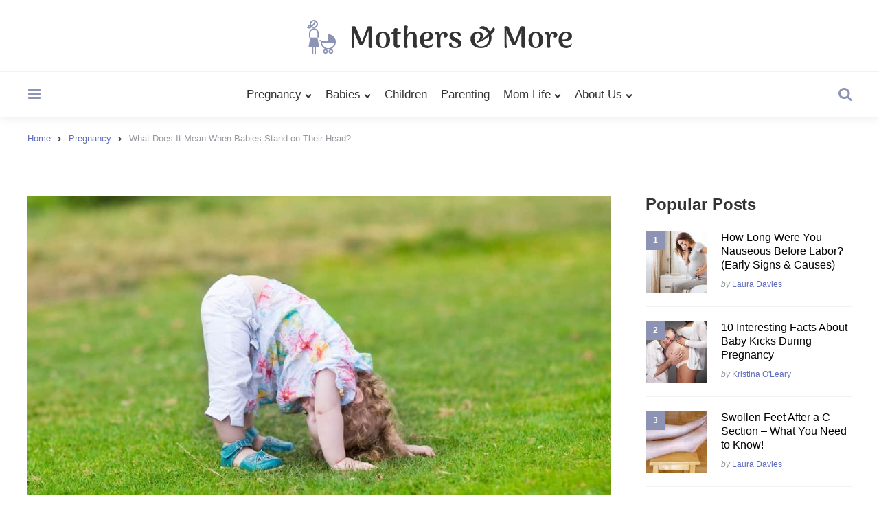

--- FILE ---
content_type: text/html; charset=UTF-8
request_url: https://www.mothersandmore.org/baby-stands-on-their-head/
body_size: 27343
content:
<!DOCTYPE html><html lang="en-US"><head><script data-no-optimize="1">var litespeed_docref=sessionStorage.getItem("litespeed_docref");litespeed_docref&&(Object.defineProperty(document,"referrer",{get:function(){return litespeed_docref}}),sessionStorage.removeItem("litespeed_docref"));</script> <meta charset="UTF-8"><style id="litespeed-ccss">ol,ul{box-sizing:border-box}:root{--wp--preset--font-size--normal:16px;--wp--preset--font-size--huge:42px}.screen-reader-text{clip:rect(1px,1px,1px,1px);word-wrap:normal!important;border:0;-webkit-clip-path:inset(50%);clip-path:inset(50%);height:1px;margin:-1px;overflow:hidden;padding:0;position:absolute;width:1px}body{--wp--preset--color--black:#000;--wp--preset--color--cyan-bluish-gray:#abb8c3;--wp--preset--color--white:#fff;--wp--preset--color--pale-pink:#f78da7;--wp--preset--color--vivid-red:#cf2e2e;--wp--preset--color--luminous-vivid-orange:#ff6900;--wp--preset--color--luminous-vivid-amber:#fcb900;--wp--preset--color--light-green-cyan:#7bdcb5;--wp--preset--color--vivid-green-cyan:#00d084;--wp--preset--color--pale-cyan-blue:#8ed1fc;--wp--preset--color--vivid-cyan-blue:#0693e3;--wp--preset--color--vivid-purple:#9b51e0;--wp--preset--color--primary-theme-color:#8d93b4;--wp--preset--color--secondary-theme-color:#3295b4;--wp--preset--color--tertiary-theme-color:#a6d6c0;--wp--preset--color--quaternary-theme-color:#00677b;--wp--preset--color--quinary-theme-color:#cb1c68;--wp--preset--color--very-dark-grey:#333;--wp--preset--color--dark-grey:#45464b;--wp--preset--color--medium-grey:#94979e;--wp--preset--color--light-grey:#cfd0d2;--wp--preset--color--very-light-grey:#f2f2f3;--wp--preset--gradient--vivid-cyan-blue-to-vivid-purple:linear-gradient(135deg,rgba(6,147,227,1) 0%,#9b51e0 100%);--wp--preset--gradient--light-green-cyan-to-vivid-green-cyan:linear-gradient(135deg,#7adcb4 0%,#00d082 100%);--wp--preset--gradient--luminous-vivid-amber-to-luminous-vivid-orange:linear-gradient(135deg,rgba(252,185,0,1) 0%,rgba(255,105,0,1) 100%);--wp--preset--gradient--luminous-vivid-orange-to-vivid-red:linear-gradient(135deg,rgba(255,105,0,1) 0%,#cf2e2e 100%);--wp--preset--gradient--very-light-gray-to-cyan-bluish-gray:linear-gradient(135deg,#eee 0%,#a9b8c3 100%);--wp--preset--gradient--cool-to-warm-spectrum:linear-gradient(135deg,#4aeadc 0%,#9778d1 20%,#cf2aba 40%,#ee2c82 60%,#fb6962 80%,#fef84c 100%);--wp--preset--gradient--blush-light-purple:linear-gradient(135deg,#ffceec 0%,#9896f0 100%);--wp--preset--gradient--blush-bordeaux:linear-gradient(135deg,#fecda5 0%,#fe2d2d 50%,#6b003e 100%);--wp--preset--gradient--luminous-dusk:linear-gradient(135deg,#ffcb70 0%,#c751c0 50%,#4158d0 100%);--wp--preset--gradient--pale-ocean:linear-gradient(135deg,#fff5cb 0%,#b6e3d4 50%,#33a7b5 100%);--wp--preset--gradient--electric-grass:linear-gradient(135deg,#caf880 0%,#71ce7e 100%);--wp--preset--gradient--midnight:linear-gradient(135deg,#020381 0%,#2874fc 100%);--wp--preset--font-size--small:13px;--wp--preset--font-size--medium:20px;--wp--preset--font-size--large:36px;--wp--preset--font-size--x-large:42px;--wp--preset--spacing--20:.44rem;--wp--preset--spacing--30:.67rem;--wp--preset--spacing--40:1rem;--wp--preset--spacing--50:1.5rem;--wp--preset--spacing--60:2.25rem;--wp--preset--spacing--70:3.38rem;--wp--preset--spacing--80:5.06rem;--wp--preset--shadow--natural:6px 6px 9px rgba(0,0,0,.2);--wp--preset--shadow--deep:12px 12px 50px rgba(0,0,0,.4);--wp--preset--shadow--sharp:6px 6px 0px rgba(0,0,0,.2);--wp--preset--shadow--outlined:6px 6px 0px -3px rgba(255,255,255,1),6px 6px rgba(0,0,0,1);--wp--preset--shadow--crisp:6px 6px 0px rgba(0,0,0,1)}[class^=icon-]:before{font-family:"fontello";font-style:normal;font-weight:400;speak:never;display:inline-block;text-decoration:inherit;width:1em;margin-right:.2em;text-align:center;font-variant:normal;text-transform:none;line-height:1em;margin-left:.2em;-webkit-font-smoothing:antialiased;-moz-osx-font-smoothing:grayscale}:root{--white:#fff;--black:#000;--very-dark-grey:#131315;--dark-grey:#44464b;--medium-grey:#94979e;--light-grey:#cfd0d2;--very-light-grey:#f2f2f3;--off-white:#f7f8fa}html{line-height:1.15;-webkit-text-size-adjust:100%}body{margin:0}main{display:block}a{background-color:transparent}img{border-style:none}button,input,textarea{font-family:inherit;font-size:100%;line-height:1.15;margin:0}button,input{overflow:visible}button{text-transform:none}button,[type=submit]{-webkit-appearance:button}button::-moz-focus-inner,[type=submit]::-moz-focus-inner{border-style:none;padding:0}button:-moz-focusring,[type=submit]:-moz-focusring{outline:1px dotted ButtonText}textarea{overflow:auto}[type=search]{-webkit-appearance:textfield;outline-offset:-2px}[type=search]::-webkit-search-decoration{-webkit-appearance:none}::-webkit-file-upload-button{-webkit-appearance:button;font:inherit}[class^=icon-]:before{font-family:"fontello";font-style:normal;font-weight:400;speak:never;display:inline-block;text-decoration:inherit;width:1em;margin-right:.2em;text-align:center;font-variant:normal;text-transform:none;line-height:1em;margin-left:.2em;-webkit-font-smoothing:antialiased;-moz-osx-font-smoothing:grayscale}.icon-cancel:before{content:'\e802'}.icon-search:before{content:'\e807'}.icon-menu-1:before{content:'\f0c9'}:root{--white:#fff;--black:#000;--very-dark-grey:#131315;--dark-grey:#44464b;--medium-grey:#94979e;--light-grey:#cfd0d2;--very-light-grey:#f2f2f3;--off-white:#f7f8fa;--site-width:1200px;--site-max-width:calc(var(--site-width) + (var(--post-margin)*2));--mobile-site-max-width:calc(var(--content-max-width) + (var(--post-margin)*2));--body-background:#fff;--body-font-color:var(--very-dark-grey);--body-font-size:1rem;--h1-font-size:3.2rem;--h2-font-size:2.25rem;--h3-font-size:1.875rem;--h4-font-size:1.5rem;--h5-font-size:1.25rem;--h6-font-size:1.1rem;--header-background:var(--white);--header-width:var(--site-max-width);--custom-logo-width:auto;--footer-background:0 0;--sidebar-width:calc(300px + (var(--post-margin)*2));--toggle-sidebar-background:#fff;--toggle-sidebar-color:var(--very-dark-grey);--toggle-sidebar-border-color:var(--very-light-grey);--toggle-sidebar-logo-color:var(--logo-color);--post-margin:1.5625rem;--post-inner-elements-margin:2rem;--post-thumbnail-border-radius:0;--cols-4-small-desktop-flex-basis:calc(100%/3 - (var(--post-margin)*2));--cols-5-small-desktop-flex-basis:calc(100%/4 - (var(--cols-5-post-margin)*2));--cols-6-small-desktop-flex-basis:calc(100%/4 - (var(--cols-5-post-margin)*2));--cols-7-small-desktop-flex-basis:calc(100%/4 - (var(--cols-5-post-margin)*2));--cols-5-post-margin:calc(var(--post-margin)/1.5);--cols-6-post-margin:calc(var(--post-margin)/1.5);--cols-7-post-margin:calc(var(--post-margin)/1.5);--cols-6-breakpoint-flex-basis:calc(100%/5 - (var(--cols-5-post-margin)*2));--cols-7-breakpoint-flex-basis:calc(100%/6 - (var(--cols-6-post-margin)*2));--cover-global-color:#fff;--cover-brightness-filter:75%;--cover-overlay-gradient:linear-gradient(to top,rgba(0,0,0,.9),rgba(0,0,0,0));--link-color:var(--primary-theme-color);--link-hover-color:var(--secondary-theme-color);--link-text-decoration:underline solid var(--link-color) 2px;--link-hover-text-decoration:underline solid var(--link-hover-color) 2px;--content-width:calc(100% - (var(--post-margin)*2));--content-max-width:46rem;--mobile-content-width:calc(var(--content-max-width) + (var(--post-margin)*2));--hero-thumbnail-padding:40%;--single-body-background:var(--body-background);--single-entry-font-size:1.1875rem;--global-elements-margin:1.5625rem;--global-elements-border-radius:0;--button-background:var(--primary-theme-color);--button-color:var(--white);--button-border-radius:0;--input-border-radius:0;--button-padding:1rem 1.5rem;--button-font:var(--body-font);--button-font-size:.9375rem;--default-content-margin:1.5rem}html{font-size:100%}body{direction:ltr;background:var(--body-background);color:var(--body-font-color);font-family:var(--body-font,-apple-system,BlinkMacSystemFont,"Helvetica Neue",Helvetica,sans-serif);font-size:var(--body-font-size);font-weight:400;letter-spacing:var(--body-letter-spacing);text-align:left;overflow-x:hidden}*{box-sizing:border-box}.screen-reader-text{border:0;clip:rect(1px,1px,1px,1px);-webkit-clip-path:inset(50%);clip-path:inset(50%);height:1px;margin:-1px;overflow:hidden;padding:0;position:absolute!important;width:1px;word-wrap:normal!important;word-break:normal}main{display:block;flex-basis:100%;margin-top:var(--global-elements-margin);margin-bottom:calc(var(--global-elements-margin)*2)}h3,.faux-heading{font-feature-settings:"lnum";font-variant-numeric:lining-nums;font-weight:var(--heading-font-weight,700);letter-spacing:var(--heading-letter-spacing,-.0625rem);line-height:var(--heading-line-heght,1.25);margin:var(--heading-margin,2rem 0 2rem 0);word-wrap:break-word;overflow-wrap:break-word;word-break:break-all;word-break:break-word;font-family:var(--title-font,-apple-system,BlinkMacSystemFont,"Helvetica Neue",Helvetica,sans-serif)}.faux-heading{font-size:var(--h1-font-size);font-weight:var(--h1-font-weight,700);line-height:var(--h1-line-height,1.138888889)}h3{font-size:var(--h3-font-size)}p{line-height:var(--default-line-height,1.5);margin:var(--paragraph-margin,0 0 1em 0)}i{font-style:italic}a{color:var(--link-color,var(--black));text-decoration:var(--link-text-decoration,none);outline:0}ul,ol{margin:var(--post-inner-elements-margin) 0 var(--post-inner-elements-margin) 3rem}ul{list-style:disc}ul ul,ol ul{list-style:circle}ol{list-style:decimal}li{line-height:1.5;margin:var(--list-item-margin,0 0 .5rem 1rem)}li>ul{margin:var(--nested-list-margin,1rem 0 0 0rem)}figure{display:block;margin:0}img{display:block;height:auto;max-width:100%}label{display:block;font-size:1rem;font-weight:400;margin:0 0 .5rem;font-family:var(--title-font);font-weight:700}input,textarea,button{font-family:var(--body-font,-apple-system,BlinkMacSystemFont,"Helvetica Neue",Helvetica,sans-serif);line-height:1;border-radius:var(--input-border-radius)}input,textarea{border-color:var(--light-grey);color:var(--black)}input[type=search],textarea{-webkit-appearance:none;-moz-appearance:none;background:var(--white);border-style:solid;border-width:1px;box-shadow:none;display:block;font-size:var(--input-font-size,.9375rem);letter-spacing:var(--input-letter-spacing,-.015em);margin:var(--global-elements-margin) 0;max-width:100%;padding:var(--input-padding,.875rem 1rem);width:100%}textarea{height:12rem;line-height:1.5;width:100%;border-radius:0}input::-webkit-input-placeholder{line-height:normal}input:-ms-input-placeholder{line-height:normal}input::-moz-placeholder{line-height:revert}input[type=search]::-webkit-search-decoration,input[type=search]::-webkit-search-cancel-button,input[type=search]::-webkit-search-results-button,input[type=search]::-webkit-search-results-decoration{display:none}button{-webkit-appearance:none;-moz-appearance:none;background:var(--button-background,var(--primary-theme-color));border:none;border-radius:var(--button-border-radius);color:var(--button-color,var(--white));font-family:var(--button-font);display:inline-block;letter-spacing:.0333em;line-height:1.25;margin:0;opacity:1;padding:var(--button-padding);text-align:center;text-decoration:none}button{font-size:var(--button-font-size,.9375rem);font-weight:600}.wrap{margin:auto;position:relative}.wrap-inner{max-width:var(--site-max-width);margin:auto;display:flex;flex-wrap:wrap}.content-area{width:100%;max-width:var(--site-max-width);margin-left:auto;margin-right:auto}.aside-sidebar{width:calc(var(--sidebar-width) - var(--post-margin));padding-top:var(--post-margin);padding-left:var(--post-margin);margin-right:var(--post-margin);margin-top:var(--post-margin);margin-bottom:calc(var(--global-elements-margin)*2);position:relative}.has-sidebar main{flex-basis:calc(100% - var(--sidebar-width))}.toggle-sidebar{width:100%;max-width:var(--toggle-sidebar-max-width,380px);height:100%;overflow:auto;overflow-x:hidden;background:var(--toggle-sidebar-background);color:var(--toggle-sidebar-color);position:fixed;top:0;left:-460px;z-index:2000;box-shadow:var(--toggle-sidebar-box-shadow,0 5px 15px rgba(0,0,0,.1))}.toggle-sidebar>*{margin:1.875rem;display:block;width:auto;max-width:100%}.site-header{background:var(--header-background);box-shadow:var(--header-box-shadow,none);border-bottom:var(--header-border,0);color:var(--body-color);padding:var(--header-padding,1.25rem);padding-left:0;padding-right:0;text-align:center;display:flex;flex-wrap:wrap;flex-direction:column;align-items:center;width:100%;max-width:100%;margin:0 auto;position:relative;z-index:200}.header-layout-wrapper{width:100%;max-width:var(--header-width);padding-left:var(--post-margin);padding-right:var(--post-margin)}.site-logo{text-align:center;margin:0;font-size:0}.site-logo img{margin:auto}.site-logo a{display:inline-block}.mobile-header{display:none;flex-wrap:wrap;justify-content:space-between;align-items:center;padding:calc(var(--global-elements-margin)/2) var(--global-elements-margin);background:var(--header-background);width:100%}.header-branding{display:flex;flex-wrap:wrap;justify-content:space-between;position:relative;margin-bottom:var(--global-elements-margin)}.header-section{display:flex;align-items:center;flex:1}.header-left{justify-content:flex-start}.header-right{justify-content:flex-end}.header-right>*:not(:first-child){margin-left:1.25rem}.logo-branding{flex-direction:column}.primary-menu-container{display:flex;flex-wrap:wrap;justify-content:space-between;flex-direction:row;align-items:center;position:relative}.primary-menu-section{display:flex;flex:1;justify-content:center}ul.primary-menu{display:flex;flex-wrap:wrap;justify-content:center;align-items:center;margin:0;padding:0;list-style:none}.primary-menu li{font-size:inherit;position:relative}.primary-menu>li{margin:0 .625rem}.primary-menu a{color:inherit;display:block;text-decoration:none;word-break:normal;word-wrap:normal;color:var(--primary-menu-link-color);padding:var(--primary-menu-link-padding,.3125rem 0)}.primary-menu li.menu-item-has-children>a:after{font-family:fontello;content:"\e806 ";font-weight:300;margin-left:.3125rem;font-size:.625rem}.primary-menu ul{background:var(--primary-menu-submenu-background,var(--white));border-radius:var(--primary-menu-submenu-border-radius);border-top-left-radius:0;border-top-right-radius:0;color:var(--primary-menu-submenu-link-color,var(--white));opacity:0;visibility:hidden;padding:var(--primary-menu-submenu-padding,0 1rem 0 1rem);position:absolute;left:0;top:var(--primary-menu-submenu-top,calc(100% + 20px));transform:translateY(-.6rem);width:var(--primary-menu-submenu-width,220px);z-index:1;list-style:none;text-align:left;margin:0;box-shadow:var(--primary-menu-submenu-box-shadow,0 10px 10px rgba(0,0,0,.1))}.primary-menu ul:before,.primary-menu ul:after{content:"";display:block;position:absolute;bottom:100%}.primary-menu ul:before{height:1.4rem;left:0;right:0}.primary-menu ul li{margin:0;border-bottom:1px solid var(--primary-menu-submenu-border-color,var(--very-light-grey))}.primary-menu ul li:last-child{border:0}.primary-menu ul a{background:0 0;border:none;color:inherit;display:block;padding:var(--primary-menu-submenu-link-padding,.75rem .5rem .75rem 0);width:100%;color:var(--primary-menu-submenu-link-color,var(--black));font-weight:400;font-size:var(--primary-menu-submenu-font-size,14px)}.primary-menu ul ul{top:0;border-radius:var(--primary-menu-submenu-border-radius)}.primary-menu ul ul:before{border-bottom-color:transparent;border-left-color:var(--primary-menu-submenu-background);bottom:auto;left:-1.6rem;top:2rem}.primary-menu ul ul:before,.primary-menu ul ul:after{content:"";display:block;position:absolute;top:0}.primary-menu ul ul:before{width:2rem;left:-2rem;right:0;height:100%}.header-third ul li a{padding-top:.5rem;padding-bottom:.5rem}.header-left .primary-menu ul{margin:0}.toggle-sidebar .close-menu{display:block;text-align:right;position:relative;font-size:.875rem;margin-left:auto}.primary-nav-sidebar{margin:0;padding:0;list-style:none}.primary-nav-sidebar ul{margin:0;padding:0 0 0 .5rem;list-style:none;display:none}.primary-nav-sidebar li{margin:0;padding:0;position:relative}.primary-nav-sidebar a{padding:.625rem 0;display:inline-block;margin:0}.expand{width:37px;height:37px;position:absolute;bottom:auto;top:0;right:0;display:none;z-index:200;color:var(--toggle-sidebar-menu-color,var(--black))}.primary-nav-sidebar .menu-item-has-children>.expand{display:block}.expand:after{font-family:fontello;content:"\e806 ";font-size:.875rem;position:absolute;top:8px;right:13px}.toggle-sidebar .custom-logo{margin:0;max-width:var(--sidebar-logo-max-width)}.toggle-sidebar .site-logo.faux-heading{margin:.5rem 0}.site-search{left:auto;right:-460px}.site-search .close-menu{text-align:left;margin-right:auto;margin-left:0}.site-search form{display:flex}.site-search .search-form input{margin:0;border-top-right-radius:0;border-bottom-right-radius:0;border-right:0}.site-search .search-submit{border-top-left-radius:0;border-bottom-left-radius:0}article.post,article.article{flex:0 1 calc(100%/3 - (var(--post-margin)*2));margin:var(--post-margin);min-width:0;position:relative}.entry-wrapper{position:relative}.post-inner>*,.entry-header>*{margin-top:calc(var(--post-inner-elements-margin)/1.5);width:100%}.entry-header>*:last-child{margin-bottom:0}.entry-wrapper{margin:0}.thumbnail-wrapper{margin:0}.post-thumbnail{position:relative;border-radius:var(--post-thumbnail-border-radius);overflow:hidden}.has-post-thumbnail:not(.thumbnail-uncropped) .post-thumbnail{height:0}.thumbnail-wide .post-thumbnail{padding-bottom:56.25%}.post-thumbnail img{width:100%}.article:not(.thumbnail-uncropped) .post-thumbnail img{object-fit:cover;height:100%;position:absolute}.entry-meta ul{margin:0;padding:0;list-style:none;display:flex;flex-wrap:wrap;flex-direction:row;align-items:center;position:relative}.entry-meta li{margin:0 .3125rem 0 0}.the-post article:after{content:'';display:table;clear:both}.widget{margin:var(--post-margin) 0;display:inline-block;width:100%}.aside-sidebar .widget:first-child{margin-top:0}.aside-sidebar .widget:last-child{margin-bottom:0}.widget-title{margin-top:0;line-height:1.1}.widget ul,.widget ol{list-style:none;margin:0;padding:0}.widget>ol>li{margin:0;display:block}.widget ul li a,.widget ol li a{display:inline-block;padding:.625rem 0}.body-fade{position:fixed;top:0;height:100%;width:100%;background:var(--body-fade-background,var(--body-background));opacity:.86;display:none;z-index:1500}@media (max-width:1060px){.content-area{max-width:var(--mobile-site-max-width)}.site-header{padding:0}.site-header.sticky-mobile-nav{position:sticky;top:0;margin:0!important}body.has-sticky-nav-mobile{margin-top:0!important}.mobile-header{display:flex;max-width:var(--mobile-site-max-width)}.site-header .header-layout-wrapper{display:none}}@media (max-width:1060px){.has-sidebar main{flex-basis:100%;border-bottom:1px solid var(--very-light-grey);padding-bottom:var(--post-margin)}.aside-sidebar{width:var(--content-width);max-width:var(--content-max-width);margin-left:auto;margin-right:auto;padding:0!important;margin-top:0!important}input[type=search],textarea,textarea{font-size:16px}}:root{--body-font:"Open Sans",Arial,Helvetica,sans-serif;--title-font:"Kumbh Sans",Arial,Helvetica,sans-serif;--primary-theme-color:#f3726c;--secondary-theme-color:#3295b4;--tertiary-theme-color:#a6d6c0;--quaternary-theme-color:#00677b;--quinary-theme-color:#cb1c68;--off-white-accent:#ebebeb;--footer-background:var(--off-white);--footer-color:inherit;--tfm-before-footer-background:var(--off-white);--archive-header-background:var(--off-white);--archive-title-color:var(--body-font-color);--archive-header-description-color:var(--medium-grey);--archive-header-meta-color:var(--archive-header-color);--button-font:var(--title-font);--button-hover-background:var(--very-dark-grey);--button-hover-color:var(--white);--post-background:inherit;--post-box-shadow:none;--widget-background:0 0;--widget-box-shadow:none;--widget-title-color:var(--body-font-color);--tfm-widget-subtitle-color:var(--medium-grey);--widget-font-color:var(--medium-grey);--widget-primary-link-color:var(--black);--widget-child-link-color:var(--medium-grey);--widget-meta-color:var(--medium-grey);--widget-meta-link-color:var(--link-color);--widget-border-color:var(--very-light-grey);--widget-button-background:var(--button-background);--widget-button-color:var(--button-color);--widget-button-hover-background:var(--button-hover-background);--widget-tag-background:var(--off-white);--widget-tag-color:var(--black);--widget-tag-hover-background:var(--very-light-grey);--widget-tag-hover-color:var(--black);--widget-tag-border-radius:0;--widget-misc-elements-background:var(--very-light-grey);--widget-highlight-background:var(--very-light-grey);--tfm-widget-count-color:var(--primary-theme-color);--tfm-widget-first-count-color:var(--primary-theme-color);--tfm-widget-alt-count-color:var(--body-font-color);--tfm-widget-alt-count-background:var(--very-light-grey);--tfm-widget-alt-first-count-color:var(--white);--tfm-widget-alt-first-count-background:var(--primary-theme-color);--format-aside-background:var(--primary-theme-color);--format-aside-global-color:var(--white);--post-format-icon-background:var(--secondary-theme-color);--post-format-icon-color:var(--white);--format-video-icon-background:var(--primary-theme-color);--format-gallery-icon-background:var(--quaternary-theme-color);--format-audio-icon-background:var(--tertiary-theme-color);--post-author-avatar-border:var(--light-grey);--continue-reading-button-background:var(--very-light-grey);--continue-reading-button-color:var(--dark-grey);--continue-reading-button-hover-background:var(--very-dark-grey);--continue-reading-button-hover-color:var(--white);--entry-title-link-color:var(--black);--entry-meta-color:var(--medium-grey);--entry-meta-link-color:var(--black);--entry-meta-icon-color:var(--light-grey);--entry-meta-border-color:var(--very-light-grey);--excerpt-color:var(--medium-grey);--entry-border-color:var(--very-light-grey);--avatar-border-color:var(--light-grey);--cover-meta-color:var(--light-grey);--single-hero-thumbnail-padding:var(--hero-thumbnail-padding);--hero-wrapper-max-width:var(--site-width);--single-body-background:var(--body-background);--single-hero-background:inherit;--single-entry-title-color:inherit;--single-entry-meta-color:var(--medium-grey);--single-entry-meta-link-color:var(--black);--single-entry-font-color:var(--very-dark-grey);--single-excerpt-color:var(--medium-grey);--single-avatar-border-color:var(--light-grey);--single-tags-background:inherit;--single-tags-color:inherit;--logo-color:var(--very-dark-grey);--toggle-icon-color:var(--dark-grey);--header-box-shadow:0 0 15px rgba(0,0,0,.1);--header-search-input-background:var(--very-light-grey);--header-search-input-color:var(--very-dark-grey);--header-search-input-border-radius:var(--input-border-radius);--primary-menu-background:0 0;--primary-menu-font-size:.9375rem;--primary-menu-link-color:var(--black);--primary-menu-link-hover-color:var(--medium-grey);--primary-menu-submenu-background:var(--white);--primary-menu-submenu-link-color:var(--dark-grey);--primary-menu-submenu-link-hover-color:var(--medium-grey);--primary-menu-submenu-border-radius:0;--toggle-sidebar-menu-color:var(--black);--tfm-pill-menu-item-color:var(--button-color);--tfm-pill-menu-item-background:var(--button-background);--tfm-pill-menu-item-hover-background:var(--button-hover-background);--tfm-pill-menu-border-radius:var(--button-border-radius);--logo-font-size:2.5rem;--large-mobile-logo-font-size:32px;--small-mobile-logo-font-size:26px;--sidebar-logo-font-size:2.5rem;--sidebar-logo-max-width:250px;--gototop-background:var(--button-background);--gototop-color:var(--button-color);--cols-4-entry-title-size:1.375rem;--cols-3-entry-title-size:1.75rem;--cols-2-entry-title-size:2.125rem;--cols-1-entry-title-size:2.5rem;--cols-3-list-entry-title-size:1.25rem;--cols-2-list-entry-title-size:1.75rem;--cols-4-list-entry-title-size:var(--body-font-size);--tfm-star-rating-color:var(--black);--tfm-star-rating-color-cover:var(--cover-global-color);--tfm-rating-scale-low-color:#9ad972;--tfm-rating-scale-high-color:#f90c13}.post-inner{position:relative}.entry-wrapper{height:100%;display:flex;flex-direction:column}.entry-meta{margin-top:0;color:var(--entry-meta-color);font-size:var(--entry-meta-font-size,.8125rem)}.entry-meta a{color:var(--entry-meta-link-color);text-decoration:none}body.single-custom-background{background:var(--single-body-background)}.comment-reply-title small a{text-decoration:none;font-size:13px;background:var(--white);padding:4px 10px;border:1px solid var(--light-grey);font-weight:600;letter-spacing:normal;border-radius:var(--button-border-radius)}.tfm-breadcrumbs{background:var(--archive-header-background);font-size:0;color:var(--archive-header-meta-color,var(--medium-grey))}.single .tfm-breadcrumbs{background:0 0;border-bottom:1px solid var(--breadcrumbs-border-color,var(--very-light-grey))}.tfm-breadcrumbs.yoast>span{display:block;max-width:var(--site-max-width);margin:auto;padding:var(--global-elements-margin);overflow-wrap:break-word;word-break:break-all;word-break:break-word}.tfm-breadcrumbs a{text-decoration:none;color:var(--archive-header-link-color,var(--link-color))}.tfm-breadcrumbs.yoast span a,.tfm-breadcrumbs.yoast span.breadcrumb_last{font-size:.8125rem}.tfm-breadcrumbs.yoast span a{margin:0 10px 0 0}.tfm-breadcrumbs.yoast span a:after{font-family:fontello;content:"\e812";font-size:8px;margin-left:10px;font-weight:400;color:var(--archive-header-meta-color,var(--dark-grey))}.toggle-sidebar-header{display:flex;justify-content:space-between;align-items:center;border-bottom:1px solid var(--toggle-sidebar-border-color);margin:0;padding-left:1.875rem;padding-right:1.875rem;padding-top:.8125rem;padding-bottom:.8125rem}.toggle-sidebar .close-menu .close{display:none}.toggle-sidebar .close-menu span{padding:.5rem;display:block;width:38px;height:34px}.toggle-sidebar .close-menu i{font-size:1rem}.primary-nav-sidebar{font-size:1rem;font-weight:600;font-family:var(--title-font)}.primary-nav-sidebar a{color:var(--toggle-sidebar-menu-color,var(--black));text-decoration:none}.primary-nav-sidebar .sub-menu{opacity:0;font-weight:400}.widget-title,aside[class*=sidebar] .widget-title{font-size:var(--widget-title-font-size,1.5rem);color:var(--widget-title-color);margin-bottom:var(--global-elements-margin)}.widget{font-size:.9375rem}.widget ul li,.widget ol li{color:var(--widget-font-color);display:block;border-bottom:1px solid var(--widget-border-color)}.widget ul li a,.widget ol li a{color:var(--widget-primary-link-color);text-decoration:none}.tfm_posts_widget .widget-title,aside[class*=sidebar] .tfm_posts_widget .widget-title{margin-bottom:0}.tfm_posts_widget>ol[class*=title]{padding-top:var(--global-elements-margin)}.widget.tfm_posts_widget li.widget-entry{display:flex;flex-direction:row;flex-wrap:wrap;border-bottom:var(--posts-widget-entry-border,1px solid var(--widget-border-color));margin-bottom:var(--posts-widget-entry-margin,1.25rem);padding-bottom:var(--posts-widget-entry-margin,1.25rem);position:relative}.widget.tfm_posts_widget li.widget-entry:last-child{border-bottom:none;margin-bottom:0!important;padding-bottom:0!important}.widget.tfm_posts_widget .entry-header{position:relative;flex-basis:5%;margin:0;padding:0;flex-grow:1}.tfm_posts_widget .post-thumbnail{width:90px;height:90px;margin-right:1.25rem}.tfm_posts_widget .list-style-list .post-thumbnail img{position:relative}.widget.tfm_posts_widget li a{padding:0;margin:0;text-decoration:none}.tfm_posts_widget .entry-title-link{font-family:var(--title-font);font-weight:700;line-height:1.3;font-size:var(--body-font-size);word-wrap:break-word;overflow-wrap:break-word;word-break:break-all;word-break:break-word;text-align:left}.tfm_posts_widget .entry-meta li{color:var(--widget-meta-color);border:0}.tfm_posts_widget .entry-meta.after-title{margin-top:.5rem;width:100%}.tfm_posts_widget .entry-meta ul{font-size:.75rem}.tfm_posts_widget .entry-meta a{color:var(--widget-meta-link-color)}.tfm_posts_widget ol.show-post-count{counter-reset:li-counter}.tfm_posts_widget ol.show-post-count>li.widget-entry:before{position:absolute;top:-7px;margin-left:0;display:flex;justify-content:center;align-items:center;color:var(--tfm-widget-count-color);content:counter(li-counter);counter-increment:li-counter;z-index:2;font-size:var(--posts-widget-count-font-size,1.5rem);font-weight:800;background:0 0}.tfm_posts_widget ol.show-post-count>li.widget-entry:first-child:before{color:var(--tfm-widget-first-count-color)}.tfm_posts_widget ol.show-post-count.has-post-thumbnails>li:before{left:0;top:0;width:18px;height:18px;padding:5px;color:var(--tfm-widget-alt-count-color);background:var(--tfm-widget-alt-count-background);border:4px solid var(--widget-background);font-size:var(--posts-widget-alt-count-font-size,.75rem);line-height:10px;content:counter(li-counter)}.tfm_posts_widget ol.show-post-count.has-post-thumbnails>li:first-child:before{background:var(--tfm-widget-alt-first-count-background);color:var(--tfm-widget-alt-first-count-color)}.toggle-menu{margin-right:auto}.toggle-cart{margin-left:auto}.has-toggle-cart .toggle-search{margin-left:1.25rem}.toggle i[class*=icon]{font-size:1.3rem;margin:0 0 0 -5px;line-height:1}.toggle-search i[class*=icon]{margin-right:-5px}.toggle-menu span,.toggle-search span{color:var(--toggle-icon-color);padding:0;margin:0;text-align:left}.toggle-menu i{padding:0;margin:0}.mobile-header .toggle{margin:0}.mobile-header .toggle-menu{margin-right:var(--global-elements-margin)}.mobile-header .header-right>*{margin-left:var(--global-elements-margin)}.mobile-header .header-right .toggle-cart:not(.hidden)+.toggle-search{margin-left:1.25rem}ul.primary-menu{font-family:var(--title-font);font-size:var(--primary-menu-font-size,.9375rem);font-weight:600}.site-header:not(.logo-below-nav):not(.logo-left-menu-right) .primary-menu-container:after{content:'';width:100vw;margin-left:calc(-50vw + 50%);height:calc(100% + 30px);background:var(--primary-menu-background,var(--header-background));position:absolute;bottom:-15px;z-index:-1}.site-header.has-primary-nav.default:not(.has-primary-nav-background) .header-branding:after{content:'';width:100vw;max-width:100vw;margin-left:calc(-50vw + 50%);height:1px;background:var(--header-border-color,var(--very-light-grey));position:absolute;bottom:0}.site-header.default.has-primary-nav .header-branding{margin-bottom:1.25rem;padding-bottom:1.25rem}.site-header.default.has-primary-nav{padding-bottom:15px}.site-header.default.has-primary-nav .header-branding{margin-bottom:15px}.site-header.default .primary-menu>li>ul{top:calc(100% + 15px)}@media (max-width:1250px){.the-post>.article{margin-left:0;margin-right:0}.the-post>.article .thumbnail-wrapper:not(.alignfull) .post-thumbnail{margin-left:var(--post-margin);margin-right:var(--post-margin)}}@media (max-width:1200px){.single:not(.has-logo-below-nav) .the-post>.article,.single.has-sidebar:not(.has-logo-below-nav) .aside-sidebar{margin-top:0}}@media (max-width:1060px){.site-header.default.has-primary-nav{padding-bottom:0}.mobile-header .site-logo .custom-logo{width:var(--custom-logo-width-mobile,100px)}.mobile-header .site-logo{max-width:calc(100% - (var(--post-margin)*4))}.tfm-breadcrumbs.yoast>span{max-width:var(--mobile-site-max-width)}}@media (max-width:540px){.site-header{margin-bottom:0}.mobile-header .site-logo .custom-logo{width:var(--custom-logo-width-small-mobile,70px)}.single-post main{margin-top:0}.the-post>.article{margin:0}.the-post>.article{margin-bottom:var(--post-margin)}.the-post>.article .thumbnail-wrapper:not(.alignfull) .post-thumbnail{margin-left:0;margin-right:0}.the-post>.article .thumbnail-wrapper .post-thumbnail{border-radius:0}h3{font-size:1.25rem;letter-spacing:-.03125rem}.tfm-breadcrumbs.yoast span a,.tfm-breadcrumbs.yoast span.breadcrumb_last{font-size:.75rem}}:root{--primary-theme-color:#8d93b4;--very-dark-grey:#333;--off-white:#f0f4f5;--body-font-color:#333;--link-color:#5d6cc1;--toggle-icon-color:#8d93b4;--footer-background:#f7f8fa;--archive-header-background:#f0f2f5;--primary-menu-link-hover-color:#8d93b4;--primary-menu-submenu-link-hover-color:#8d93b4;--post-background:#fff;--entry-title-link-color:#333;--continue-reading-button-color:#fff;--continue-reading-button-background:#8d93b4;--continue-reading-button-hover-background:#8088b5;--single-body-background:#fff;--single-hero-background:#f7f8fa;--single-hero-entry-title-color:#333;--cover-global-color:#333;--cover-button-color:#fff;--body-fade-background:#fff;--custom-logo-width-mobile:260px;--custom-logo-width-small-mobile:220px;--content-max-width:728px}.aside-sidebar .tfm_posts_widget ol.show-post-count.has-post-thumbnails>li.widget-entry:not(:first-child):before{color:#fff}.aside-sidebar .tfm_posts_widget ol.show-post-count.has-post-thumbnails>li.widget-entry:not(:first-child):before{background:#8d93b4}.primary-menu a{color:inherit;display:block;text-decoration:none;word-break:normal;word-wrap:normal;font-weight:400;font-size:1.063rem}:root{--link-text-decoration:underline solid 1px !important;--link-hover-text-decoration:underline solid px}body{direction:ltr;background:#f0f4f5}p{color:#333;font-family:'Fira Sans',sans-serif;font-style:normal;font-weight:400;line-height:1.6}h3{color:#333;font-family:'Lato',sans-serif;font-size:1.75rem;font-style:normal;font-weight:700;letter-spacing:-.003rem}body,input,textarea{color:#333;font-family:'Fira Sans',sans-serif;font-style:normal;font-weight:400}label,button,ul.primary-menu,.primary-nav-sidebar,.tfm_posts_widget .entry-title-link{font-family:'Fira Sans',sans-serif;font-style:normal;font-weight:400}</style><link rel="preload" data-asynced="1" data-optimized="2" as="style" onload="this.onload=null;this.rel='stylesheet'" href="https://www.mothersandmore.org/wp-content/litespeed/ucss/42ef01639409efd6adb0a6ed9a7de6f8.css?ver=a95de" /><script data-optimized="1" type="litespeed/javascript" data-src="https://www.mothersandmore.org/wp-content/plugins/litespeed-cache/assets/js/css_async.min.js"></script><link rel="preload" as="image" href="https://www.mothersandmore.org/wp-content/uploads/logo.svg"><link rel="preload" as="image" href="https://www.mothersandmore.org/wp-content/uploads/logo.svg"><link rel="preload" as="image" href="https://www.mothersandmore.org/wp-content/uploads/logo.svg"><link rel="preload" as="image" href="https://www.mothersandmore.org/wp-content/uploads/baby-on-head.jpg"><meta name="viewport" content="width=device-width, initial-scale=1.0"><link rel="profile" href="http://gmpg.org/xfn/11"><meta name='robots' content='index, follow, max-image-preview:large, max-snippet:-1, max-video-preview:-1' /><title>What Does It Mean When Babies Stand on Their Head?</title><link rel="canonical" href="https://www.mothersandmore.org/baby-stands-on-their-head/" /><meta property="og:locale" content="en_US" /><meta property="og:type" content="article" /><meta property="og:title" content="What Does It Mean When Babies Stand on Their Head?" /><meta property="og:description" content="At around 14 to 16 months old, your baby might start channeling their inner yogi with a forward fold or downward dog. While their..." /><meta property="og:url" content="https://www.mothersandmore.org/baby-stands-on-their-head/" /><meta property="og:site_name" content="Mothers and More" /><meta property="article:publisher" content="https://www.facebook.com/MothersandMore/" /><meta property="article:published_time" content="2022-11-14T20:54:55+00:00" /><meta property="article:modified_time" content="2022-11-21T20:27:59+00:00" /><meta property="og:image" content="https://www.mothersandmore.org/wp-content/uploads/baby-on-head.jpg" /><meta property="og:image:width" content="1000" /><meta property="og:image:height" content="667" /><meta property="og:image:type" content="image/jpeg" /><meta name="author" content="Laura Davies" /><meta name="twitter:card" content="summary_large_image" /><meta name="twitter:creator" content="@Mothersandmore" /><meta name="twitter:site" content="@Mothersandmore" /> <script type="application/ld+json" class="yoast-schema-graph">{"@context":"https://schema.org","@graph":[{"@type":"Article","@id":"https://www.mothersandmore.org/baby-stands-on-their-head/#article","isPartOf":{"@id":"https://www.mothersandmore.org/baby-stands-on-their-head/"},"author":{"name":"Laura Davies","@id":"https://www.mothersandmore.org/#/schema/person/2022ea9a9b827b90d3f139167c773e12"},"headline":"What Does It Mean When Babies Stand on Their Head?","datePublished":"2022-11-14T20:54:55+00:00","dateModified":"2022-11-21T20:27:59+00:00","mainEntityOfPage":{"@id":"https://www.mothersandmore.org/baby-stands-on-their-head/"},"wordCount":1128,"commentCount":0,"publisher":{"@id":"https://www.mothersandmore.org/#organization"},"image":{"@id":"https://www.mothersandmore.org/baby-stands-on-their-head/#primaryimage"},"thumbnailUrl":"https://www.mothersandmore.org/wp-content/uploads/baby-on-head.jpg","articleSection":["Pregnancy"],"inLanguage":"en-US","potentialAction":[{"@type":"CommentAction","name":"Comment","target":["https://www.mothersandmore.org/baby-stands-on-their-head/#respond"]}]},{"@type":"WebPage","@id":"https://www.mothersandmore.org/baby-stands-on-their-head/","url":"https://www.mothersandmore.org/baby-stands-on-their-head/","name":"What Does It Mean When Babies Stand on Their Head?","isPartOf":{"@id":"https://www.mothersandmore.org/#website"},"primaryImageOfPage":{"@id":"https://www.mothersandmore.org/baby-stands-on-their-head/#primaryimage"},"image":{"@id":"https://www.mothersandmore.org/baby-stands-on-their-head/#primaryimage"},"thumbnailUrl":"https://www.mothersandmore.org/wp-content/uploads/baby-on-head.jpg","datePublished":"2022-11-14T20:54:55+00:00","dateModified":"2022-11-21T20:27:59+00:00","breadcrumb":{"@id":"https://www.mothersandmore.org/baby-stands-on-their-head/#breadcrumb"},"inLanguage":"en-US","potentialAction":[{"@type":"ReadAction","target":["https://www.mothersandmore.org/baby-stands-on-their-head/"]}]},{"@type":"ImageObject","inLanguage":"en-US","@id":"https://www.mothersandmore.org/baby-stands-on-their-head/#primaryimage","url":"https://www.mothersandmore.org/wp-content/uploads/baby-on-head.jpg","contentUrl":"https://www.mothersandmore.org/wp-content/uploads/baby-on-head.jpg","width":1000,"height":667},{"@type":"BreadcrumbList","@id":"https://www.mothersandmore.org/baby-stands-on-their-head/#breadcrumb","itemListElement":[{"@type":"ListItem","position":1,"name":"Home","item":"https://www.mothersandmore.org/"},{"@type":"ListItem","position":2,"name":"Pregnancy","item":"https://www.mothersandmore.org/pregnancy/"},{"@type":"ListItem","position":3,"name":"What Does It Mean When Babies Stand on Their Head?"}]},{"@type":"WebSite","@id":"https://www.mothersandmore.org/#website","url":"https://www.mothersandmore.org/","name":"Mothers and More","description":"More for Mom since 1987","publisher":{"@id":"https://www.mothersandmore.org/#organization"},"potentialAction":[{"@type":"SearchAction","target":{"@type":"EntryPoint","urlTemplate":"https://www.mothersandmore.org/?s={search_term_string}"},"query-input":"required name=search_term_string"}],"inLanguage":"en-US"},{"@type":"Organization","@id":"https://www.mothersandmore.org/#organization","name":"Mothers and More","url":"https://www.mothersandmore.org/","logo":{"@type":"ImageObject","inLanguage":"en-US","@id":"https://www.mothersandmore.org/#/schema/logo/image/","url":"https://www.mothersandmore.org/wp-content/uploads/logo.svg","contentUrl":"https://www.mothersandmore.org/wp-content/uploads/logo.svg","caption":"Mothers and More"},"image":{"@id":"https://www.mothersandmore.org/#/schema/logo/image/"},"sameAs":["https://www.facebook.com/MothersandMore/","https://x.com/Mothersandmore"]},{"@type":"Person","@id":"https://www.mothersandmore.org/#/schema/person/2022ea9a9b827b90d3f139167c773e12","name":"Laura Davies","image":{"@type":"ImageObject","inLanguage":"en-US","@id":"https://www.mothersandmore.org/#/schema/person/image/","url":"https://www.mothersandmore.org/wp-content/litespeed/avatar/db31a161a8b2dc0d486e5abba38baef0.jpg?ver=1768380633","contentUrl":"https://www.mothersandmore.org/wp-content/litespeed/avatar/db31a161a8b2dc0d486e5abba38baef0.jpg?ver=1768380633","caption":"Laura Davies"},"description":"Laura is a dedicated writer and keen researcher, passionate about creating articles that help and inspire. She loves to delve into journals and the latest research, so her readers don’t have to. She’s also an ex-teacher and mom to two young daughters. Her experience with finger painting, den building, and diapers is extensive, and she’s always happy to share what she’s learned along the way.","url":"https://www.mothersandmore.org/author/laura/"}]}</script> <link rel='dns-prefetch' href='//scripts.mediavine.com' /><link rel='dns-prefetch' href='//www.googletagmanager.com' /><link rel='dns-prefetch' href='//stats.wp.com' /><link rel='dns-prefetch' href='//fonts.googleapis.com' /><link rel="alternate" type="application/rss+xml" title="Mothers and More &raquo; Feed" href="https://www.mothersandmore.org/feed/" /><link rel="alternate" type="application/rss+xml" title="Mothers and More &raquo; Comments Feed" href="https://www.mothersandmore.org/comments/feed/" /><link rel="alternate" type="application/rss+xml" title="Mothers and More &raquo; What Does It Mean When Babies Stand on Their Head? Comments Feed" href="https://www.mothersandmore.org/baby-stands-on-their-head/feed/" /><link rel="alternate" title="oEmbed (JSON)" type="application/json+oembed" href="https://www.mothersandmore.org/wp-json/oembed/1.0/embed?url=https%3A%2F%2Fwww.mothersandmore.org%2Fbaby-stands-on-their-head%2F" /><link rel="alternate" title="oEmbed (XML)" type="text/xml+oembed" href="https://www.mothersandmore.org/wp-json/oembed/1.0/embed?url=https%3A%2F%2Fwww.mothersandmore.org%2Fbaby-stands-on-their-head%2F&#038;format=xml" /><style id='wp-img-auto-sizes-contain-inline-css' type='text/css'>img:is([sizes=auto i],[sizes^="auto," i]){contain-intrinsic-size:3000px 1500px}
/*# sourceURL=wp-img-auto-sizes-contain-inline-css */</style><style id='wp-block-library-inline-css' type='text/css'>:root{--wp-block-synced-color:#7a00df;--wp-block-synced-color--rgb:122,0,223;--wp-bound-block-color:var(--wp-block-synced-color);--wp-editor-canvas-background:#ddd;--wp-admin-theme-color:#007cba;--wp-admin-theme-color--rgb:0,124,186;--wp-admin-theme-color-darker-10:#006ba1;--wp-admin-theme-color-darker-10--rgb:0,107,160.5;--wp-admin-theme-color-darker-20:#005a87;--wp-admin-theme-color-darker-20--rgb:0,90,135;--wp-admin-border-width-focus:2px}@media (min-resolution:192dpi){:root{--wp-admin-border-width-focus:1.5px}}.wp-element-button{cursor:pointer}:root .has-very-light-gray-background-color{background-color:#eee}:root .has-very-dark-gray-background-color{background-color:#313131}:root .has-very-light-gray-color{color:#eee}:root .has-very-dark-gray-color{color:#313131}:root .has-vivid-green-cyan-to-vivid-cyan-blue-gradient-background{background:linear-gradient(135deg,#00d084,#0693e3)}:root .has-purple-crush-gradient-background{background:linear-gradient(135deg,#34e2e4,#4721fb 50%,#ab1dfe)}:root .has-hazy-dawn-gradient-background{background:linear-gradient(135deg,#faaca8,#dad0ec)}:root .has-subdued-olive-gradient-background{background:linear-gradient(135deg,#fafae1,#67a671)}:root .has-atomic-cream-gradient-background{background:linear-gradient(135deg,#fdd79a,#004a59)}:root .has-nightshade-gradient-background{background:linear-gradient(135deg,#330968,#31cdcf)}:root .has-midnight-gradient-background{background:linear-gradient(135deg,#020381,#2874fc)}:root{--wp--preset--font-size--normal:16px;--wp--preset--font-size--huge:42px}.has-regular-font-size{font-size:1em}.has-larger-font-size{font-size:2.625em}.has-normal-font-size{font-size:var(--wp--preset--font-size--normal)}.has-huge-font-size{font-size:var(--wp--preset--font-size--huge)}.has-text-align-center{text-align:center}.has-text-align-left{text-align:left}.has-text-align-right{text-align:right}.has-fit-text{white-space:nowrap!important}#end-resizable-editor-section{display:none}.aligncenter{clear:both}.items-justified-left{justify-content:flex-start}.items-justified-center{justify-content:center}.items-justified-right{justify-content:flex-end}.items-justified-space-between{justify-content:space-between}.screen-reader-text{border:0;clip-path:inset(50%);height:1px;margin:-1px;overflow:hidden;padding:0;position:absolute;width:1px;word-wrap:normal!important}.screen-reader-text:focus{background-color:#ddd;clip-path:none;color:#444;display:block;font-size:1em;height:auto;left:5px;line-height:normal;padding:15px 23px 14px;text-decoration:none;top:5px;width:auto;z-index:100000}html :where(.has-border-color){border-style:solid}html :where([style*=border-top-color]){border-top-style:solid}html :where([style*=border-right-color]){border-right-style:solid}html :where([style*=border-bottom-color]){border-bottom-style:solid}html :where([style*=border-left-color]){border-left-style:solid}html :where([style*=border-width]){border-style:solid}html :where([style*=border-top-width]){border-top-style:solid}html :where([style*=border-right-width]){border-right-style:solid}html :where([style*=border-bottom-width]){border-bottom-style:solid}html :where([style*=border-left-width]){border-left-style:solid}html :where(img[class*=wp-image-]){height:auto;max-width:100%}:where(figure){margin:0 0 1em}html :where(.is-position-sticky){--wp-admin--admin-bar--position-offset:var(--wp-admin--admin-bar--height,0px)}@media screen and (max-width:600px){html :where(.is-position-sticky){--wp-admin--admin-bar--position-offset:0px}}
.has-text-align-justify{text-align:justify;}

/*# sourceURL=wp-block-library-inline-css */</style><style id='wp-block-list-inline-css' type='text/css'>ol,ul{box-sizing:border-box}:root :where(.wp-block-list.has-background){padding:1.25em 2.375em}
/*# sourceURL=https://www.mothersandmore.org/wp-includes/blocks/list/style.min.css */</style><style id='wp-block-group-inline-css' type='text/css'>.wp-block-group{box-sizing:border-box}:where(.wp-block-group.wp-block-group-is-layout-constrained){position:relative}
/*# sourceURL=https://www.mothersandmore.org/wp-includes/blocks/group/style.min.css */</style><style id='wp-block-group-theme-inline-css' type='text/css'>:where(.wp-block-group.has-background){padding:1.25em 2.375em}
/*# sourceURL=https://www.mothersandmore.org/wp-includes/blocks/group/theme.min.css */</style><style id='global-styles-inline-css' type='text/css'>:root{--wp--preset--aspect-ratio--square: 1;--wp--preset--aspect-ratio--4-3: 4/3;--wp--preset--aspect-ratio--3-4: 3/4;--wp--preset--aspect-ratio--3-2: 3/2;--wp--preset--aspect-ratio--2-3: 2/3;--wp--preset--aspect-ratio--16-9: 16/9;--wp--preset--aspect-ratio--9-16: 9/16;--wp--preset--color--black: #000000;--wp--preset--color--cyan-bluish-gray: #abb8c3;--wp--preset--color--white: #ffffff;--wp--preset--color--pale-pink: #f78da7;--wp--preset--color--vivid-red: #cf2e2e;--wp--preset--color--luminous-vivid-orange: #ff6900;--wp--preset--color--luminous-vivid-amber: #fcb900;--wp--preset--color--light-green-cyan: #7bdcb5;--wp--preset--color--vivid-green-cyan: #00d084;--wp--preset--color--pale-cyan-blue: #8ed1fc;--wp--preset--color--vivid-cyan-blue: #0693e3;--wp--preset--color--vivid-purple: #9b51e0;--wp--preset--color--primary-theme-color: #8d93b4;--wp--preset--color--secondary-theme-color: #3295b4;--wp--preset--color--tertiary-theme-color: #a6d6c0;--wp--preset--color--quaternary-theme-color: #00677b;--wp--preset--color--quinary-theme-color: #cb1c68;--wp--preset--color--very-dark-grey: #333333;--wp--preset--color--dark-grey: #45464b;--wp--preset--color--medium-grey: #94979e;--wp--preset--color--light-grey: #cfd0d2;--wp--preset--color--very-light-grey: #f2f2f3;--wp--preset--gradient--vivid-cyan-blue-to-vivid-purple: linear-gradient(135deg,rgb(6,147,227) 0%,rgb(155,81,224) 100%);--wp--preset--gradient--light-green-cyan-to-vivid-green-cyan: linear-gradient(135deg,rgb(122,220,180) 0%,rgb(0,208,130) 100%);--wp--preset--gradient--luminous-vivid-amber-to-luminous-vivid-orange: linear-gradient(135deg,rgb(252,185,0) 0%,rgb(255,105,0) 100%);--wp--preset--gradient--luminous-vivid-orange-to-vivid-red: linear-gradient(135deg,rgb(255,105,0) 0%,rgb(207,46,46) 100%);--wp--preset--gradient--very-light-gray-to-cyan-bluish-gray: linear-gradient(135deg,rgb(238,238,238) 0%,rgb(169,184,195) 100%);--wp--preset--gradient--cool-to-warm-spectrum: linear-gradient(135deg,rgb(74,234,220) 0%,rgb(151,120,209) 20%,rgb(207,42,186) 40%,rgb(238,44,130) 60%,rgb(251,105,98) 80%,rgb(254,248,76) 100%);--wp--preset--gradient--blush-light-purple: linear-gradient(135deg,rgb(255,206,236) 0%,rgb(152,150,240) 100%);--wp--preset--gradient--blush-bordeaux: linear-gradient(135deg,rgb(254,205,165) 0%,rgb(254,45,45) 50%,rgb(107,0,62) 100%);--wp--preset--gradient--luminous-dusk: linear-gradient(135deg,rgb(255,203,112) 0%,rgb(199,81,192) 50%,rgb(65,88,208) 100%);--wp--preset--gradient--pale-ocean: linear-gradient(135deg,rgb(255,245,203) 0%,rgb(182,227,212) 50%,rgb(51,167,181) 100%);--wp--preset--gradient--electric-grass: linear-gradient(135deg,rgb(202,248,128) 0%,rgb(113,206,126) 100%);--wp--preset--gradient--midnight: linear-gradient(135deg,rgb(2,3,129) 0%,rgb(40,116,252) 100%);--wp--preset--font-size--small: 13px;--wp--preset--font-size--medium: 20px;--wp--preset--font-size--large: 36px;--wp--preset--font-size--x-large: 42px;--wp--preset--spacing--20: 0.44rem;--wp--preset--spacing--30: 0.67rem;--wp--preset--spacing--40: 1rem;--wp--preset--spacing--50: 1.5rem;--wp--preset--spacing--60: 2.25rem;--wp--preset--spacing--70: 3.38rem;--wp--preset--spacing--80: 5.06rem;--wp--preset--shadow--natural: 6px 6px 9px rgba(0, 0, 0, 0.2);--wp--preset--shadow--deep: 12px 12px 50px rgba(0, 0, 0, 0.4);--wp--preset--shadow--sharp: 6px 6px 0px rgba(0, 0, 0, 0.2);--wp--preset--shadow--outlined: 6px 6px 0px -3px rgb(255, 255, 255), 6px 6px rgb(0, 0, 0);--wp--preset--shadow--crisp: 6px 6px 0px rgb(0, 0, 0);}:where(.is-layout-flex){gap: 0.5em;}:where(.is-layout-grid){gap: 0.5em;}body .is-layout-flex{display: flex;}.is-layout-flex{flex-wrap: wrap;align-items: center;}.is-layout-flex > :is(*, div){margin: 0;}body .is-layout-grid{display: grid;}.is-layout-grid > :is(*, div){margin: 0;}:where(.wp-block-columns.is-layout-flex){gap: 2em;}:where(.wp-block-columns.is-layout-grid){gap: 2em;}:where(.wp-block-post-template.is-layout-flex){gap: 1.25em;}:where(.wp-block-post-template.is-layout-grid){gap: 1.25em;}.has-black-color{color: var(--wp--preset--color--black) !important;}.has-cyan-bluish-gray-color{color: var(--wp--preset--color--cyan-bluish-gray) !important;}.has-white-color{color: var(--wp--preset--color--white) !important;}.has-pale-pink-color{color: var(--wp--preset--color--pale-pink) !important;}.has-vivid-red-color{color: var(--wp--preset--color--vivid-red) !important;}.has-luminous-vivid-orange-color{color: var(--wp--preset--color--luminous-vivid-orange) !important;}.has-luminous-vivid-amber-color{color: var(--wp--preset--color--luminous-vivid-amber) !important;}.has-light-green-cyan-color{color: var(--wp--preset--color--light-green-cyan) !important;}.has-vivid-green-cyan-color{color: var(--wp--preset--color--vivid-green-cyan) !important;}.has-pale-cyan-blue-color{color: var(--wp--preset--color--pale-cyan-blue) !important;}.has-vivid-cyan-blue-color{color: var(--wp--preset--color--vivid-cyan-blue) !important;}.has-vivid-purple-color{color: var(--wp--preset--color--vivid-purple) !important;}.has-black-background-color{background-color: var(--wp--preset--color--black) !important;}.has-cyan-bluish-gray-background-color{background-color: var(--wp--preset--color--cyan-bluish-gray) !important;}.has-white-background-color{background-color: var(--wp--preset--color--white) !important;}.has-pale-pink-background-color{background-color: var(--wp--preset--color--pale-pink) !important;}.has-vivid-red-background-color{background-color: var(--wp--preset--color--vivid-red) !important;}.has-luminous-vivid-orange-background-color{background-color: var(--wp--preset--color--luminous-vivid-orange) !important;}.has-luminous-vivid-amber-background-color{background-color: var(--wp--preset--color--luminous-vivid-amber) !important;}.has-light-green-cyan-background-color{background-color: var(--wp--preset--color--light-green-cyan) !important;}.has-vivid-green-cyan-background-color{background-color: var(--wp--preset--color--vivid-green-cyan) !important;}.has-pale-cyan-blue-background-color{background-color: var(--wp--preset--color--pale-cyan-blue) !important;}.has-vivid-cyan-blue-background-color{background-color: var(--wp--preset--color--vivid-cyan-blue) !important;}.has-vivid-purple-background-color{background-color: var(--wp--preset--color--vivid-purple) !important;}.has-black-border-color{border-color: var(--wp--preset--color--black) !important;}.has-cyan-bluish-gray-border-color{border-color: var(--wp--preset--color--cyan-bluish-gray) !important;}.has-white-border-color{border-color: var(--wp--preset--color--white) !important;}.has-pale-pink-border-color{border-color: var(--wp--preset--color--pale-pink) !important;}.has-vivid-red-border-color{border-color: var(--wp--preset--color--vivid-red) !important;}.has-luminous-vivid-orange-border-color{border-color: var(--wp--preset--color--luminous-vivid-orange) !important;}.has-luminous-vivid-amber-border-color{border-color: var(--wp--preset--color--luminous-vivid-amber) !important;}.has-light-green-cyan-border-color{border-color: var(--wp--preset--color--light-green-cyan) !important;}.has-vivid-green-cyan-border-color{border-color: var(--wp--preset--color--vivid-green-cyan) !important;}.has-pale-cyan-blue-border-color{border-color: var(--wp--preset--color--pale-cyan-blue) !important;}.has-vivid-cyan-blue-border-color{border-color: var(--wp--preset--color--vivid-cyan-blue) !important;}.has-vivid-purple-border-color{border-color: var(--wp--preset--color--vivid-purple) !important;}.has-vivid-cyan-blue-to-vivid-purple-gradient-background{background: var(--wp--preset--gradient--vivid-cyan-blue-to-vivid-purple) !important;}.has-light-green-cyan-to-vivid-green-cyan-gradient-background{background: var(--wp--preset--gradient--light-green-cyan-to-vivid-green-cyan) !important;}.has-luminous-vivid-amber-to-luminous-vivid-orange-gradient-background{background: var(--wp--preset--gradient--luminous-vivid-amber-to-luminous-vivid-orange) !important;}.has-luminous-vivid-orange-to-vivid-red-gradient-background{background: var(--wp--preset--gradient--luminous-vivid-orange-to-vivid-red) !important;}.has-very-light-gray-to-cyan-bluish-gray-gradient-background{background: var(--wp--preset--gradient--very-light-gray-to-cyan-bluish-gray) !important;}.has-cool-to-warm-spectrum-gradient-background{background: var(--wp--preset--gradient--cool-to-warm-spectrum) !important;}.has-blush-light-purple-gradient-background{background: var(--wp--preset--gradient--blush-light-purple) !important;}.has-blush-bordeaux-gradient-background{background: var(--wp--preset--gradient--blush-bordeaux) !important;}.has-luminous-dusk-gradient-background{background: var(--wp--preset--gradient--luminous-dusk) !important;}.has-pale-ocean-gradient-background{background: var(--wp--preset--gradient--pale-ocean) !important;}.has-electric-grass-gradient-background{background: var(--wp--preset--gradient--electric-grass) !important;}.has-midnight-gradient-background{background: var(--wp--preset--gradient--midnight) !important;}.has-small-font-size{font-size: var(--wp--preset--font-size--small) !important;}.has-medium-font-size{font-size: var(--wp--preset--font-size--medium) !important;}.has-large-font-size{font-size: var(--wp--preset--font-size--large) !important;}.has-x-large-font-size{font-size: var(--wp--preset--font-size--x-large) !important;}
/*# sourceURL=global-styles-inline-css */</style><style id='classic-theme-styles-inline-css' type='text/css'>/*! This file is auto-generated */
.wp-block-button__link{color:#fff;background-color:#32373c;border-radius:9999px;box-shadow:none;text-decoration:none;padding:calc(.667em + 2px) calc(1.333em + 2px);font-size:1.125em}.wp-block-file__button{background:#32373c;color:#fff;text-decoration:none}
/*# sourceURL=/wp-includes/css/classic-themes.min.css */</style><style id='generateblocks-inline-css' type='text/css'>.gb-container .wp-block-image img{vertical-align:middle;}.gb-grid-wrapper .wp-block-image{margin-bottom:0;}.gb-highlight{background:none;}.gb-container-link{position:absolute;top:0;right:0;bottom:0;left:0;z-index:99;}
/*# sourceURL=generateblocks-inline-css */</style> <script type="litespeed/javascript" data-src="https://www.mothersandmore.org/wp-includes/js/jquery/jquery.min.js" id="jquery-core-js"></script> <script id="affegg-price-alert-js-extra" type="litespeed/javascript">var affeggPriceAlert={"ajaxurl":"https://www.mothersandmore.org/wp-admin/admin-ajax.php","nonce":"ac96c0d4de"}</script> <script type="text/javascript" async="async" data-noptimize="1" data-cfasync="false" src="https://scripts.mediavine.com/tags/mothers-and-more.js?ver=6.9" id="mv-script-wrapper-js"></script> 
 <script type="litespeed/javascript" data-src="https://www.googletagmanager.com/gtag/js?id=GT-KTBHL3Z" id="google_gtagjs-js"></script> <script id="google_gtagjs-js-after" type="litespeed/javascript">window.dataLayer=window.dataLayer||[];function gtag(){dataLayer.push(arguments)}
gtag("set","linker",{"domains":["www.mothersandmore.org"]});gtag("js",new Date());gtag("set","developer_id.dZTNiMT",!0);gtag("config","GT-KTBHL3Z")</script> <link rel="https://api.w.org/" href="https://www.mothersandmore.org/wp-json/" /><link rel="alternate" title="JSON" type="application/json" href="https://www.mothersandmore.org/wp-json/wp/v2/posts/5571" /><link rel="EditURI" type="application/rsd+xml" title="RSD" href="https://www.mothersandmore.org/xmlrpc.php?rsd" /><meta name="generator" content="WordPress 6.9" /><link rel='shortlink' href='https://www.mothersandmore.org/?p=5571' /><link rel="preconnect" href="https://fonts.googleapis.com"><link rel="preconnect" href="https://fonts.gstatic.com"><meta name="generator" content="Site Kit by Google 1.170.0" /><style>img#wpstats{display:none}</style><style type="text/css" id="mura-custom-css-vars">:root {
--primary-theme-color:#8d93b4;
--very-dark-grey:#333333;
--off-white:#f0f4f5;
--body-font-color:#333333;
--link-color:#5d6cc1;
--toggle-icon-color:#8d93b4;
--footer-background:#f7f8fa;
--archive-header-background:#f0f2f5;
--primary-menu-link-hover-color:#8d93b4;
--primary-menu-submenu-link-hover-color:#8d93b4;
--post-background:#ffffff;
--entry-title-link-color:#333333;
--continue-reading-button-color:#ffffff;
--continue-reading-button-background:#8d93b4;
--continue-reading-button-hover-background:#8088b5;
--single-body-background:#ffffff;
--single-hero-background:#f7f8fa;
--single-hero-entry-title-color:#333333;
--cover-global-color:#333333;
--cover-button-color:#ffffff;
--body-fade-background:#ffffff;
--custom-logo-width-mobile:260px;
--custom-logo-width-small-mobile:220px;
--content-max-width:728px;
}</style><style type="text/css" id="mura-widget-css">.aside-sidebar.has-background .widget { background:#ffffff;}.loop-sidebar.has-background .widget { background:#ffffff;}</style><style type="text/css" id="tfm-theme-boost-custom-css">.tfm-before-footer-section { background:#f0f2f5;}
.tfm-after-header-sidebar { background:#ffffff;}
.tfm-after-header-sidebar { border-color:;}</style><style type="text/css" id="tfm-posts-widget-custom-css">.aside-sidebar .tfm_posts_widget ol.show-post-count:not(.has-post-thumbnails) > li.widget-entry::before { color:#ffffff;}
.aside-sidebar .tfm_posts_widget ol.show-post-count.has-post-thumbnails > li.widget-entry:not(:first-child)::before { color:#ffffff;}
.aside-sidebar .tfm_posts_widget ol.show-post-count.has-post-thumbnails > li.widget-entry:not(:first-child)::before { background:#8d93b4;}</style><link rel="icon" href="https://www.mothersandmore.org/wp-content/uploads/M-Favicon-64x64px.png" sizes="32x32" /><link rel="icon" href="https://www.mothersandmore.org/wp-content/uploads/M-Favicon-64x64px.png" sizes="192x192" /><link rel="apple-touch-icon" href="https://www.mothersandmore.org/wp-content/uploads/M-Favicon-64x64px.png" /><meta name="msapplication-TileImage" content="https://www.mothersandmore.org/wp-content/uploads/M-Favicon-64x64px.png" /><style type="text/css" id="wp-custom-css">.the-post .excerpt {
    font-size: 1.1875rem;
    color: #121416;
    font-weight: 600;
    margin-top: var(--post-inner-elements-margin);
}

/* Post Category Background color */
.tax-archive_cat div > div.entry-wrapper > header > div.entry-meta.before-title > ul > li > a {
		font-size: 18px;
    font-weight: 400;
		background-color: #8D93B4;
		color: #fff;
 		 border: 7px solid #8D93B4;
}


/* Post shadow */
.post-grid .article.has-background .post-inner {
    box-shadow: 0 0.5em 1em -0.125em rgb(10 10 10 / 10%), 0 0px 0 1px rgb(10 10 10 / 2%) !important;
}


/* Main Menu */
.primary-menu a {
    color: inherit;
    display: block;
    text-decoration: none;
    word-break: normal;
    word-wrap: normal;
		font-weight: 400;
		font-size: 1.063rem;
}


/* Links in Content */
:root {
		--link-text-decoration: underline solid  1px !important;
		--link-hover-text-decoration: underline solid  px;
}


.wp-block-table thead {
    border-bottom: 1px solid #cccccc;
}

.wp-block-table.is-style-stripes {
    border-top: 7px solid #8D93B4;
}

table {
    border: 2px solid var(--very-light-grey);
}

.category-schmerzarten .body  {
    background: #6C8F9B !important;
}

body {
    direction: ltr;
    background: #F0F4F5;
}

/* category heading fonts */


/* Content Egg Styling */





div.cegg-btn-row.cegg-mb5 > span {
	display: none;
}
.after-price-row small.text-muted {
display: none;
}

.egg-item .row {
  display: flex;
  align-items: center;
}


@media (min-width: 1025px) {
	.egg-container .btn.cegg-btn-big {
    padding: 13px 40px !important;
	}
	.egg-item .cegg-price-row .cegg-price {
    font-size: 28px !important;
}
}


@media (max-width: 768px) {
	.egg-item .row {
		flex-direction: column;
	}
	.egg-item .row .col-md-6 {
		text-align: center;
	}
	.egg-item .cegg-price-row .cegg-price {
    font-size: 24px !important;
}
}


/* Rundown block */
.rundown {
	padding: 1.25rem;
	border: 2px solid #d5d5d8;
	border-radius: 0px;
	background-color: #F0F4F5;
}

.rundown p.rundown-description {
	line-height: 1.4em;
	margin-bottom: 0.6em;
}

.rundown .main-title {
	font-size: 30px;
	margin-bottom: 1em;
	font-weight: 600;
}

.rundown ul li p.rundown-title {
	margin-bottom: 0;
}

.rundown ul li p.rundown-description {
	color: #677075;
	font-style: italic;
}

.rundown ul {
  margin-left: 1em;
  margin-bottom: 0;
}

.rundown ul li::marker {
  color: #6c8f9b;
}

.rundown ul li p.rundown-title a:hover {
	background-color: transparent;
	box-shadow: none;
}

.rundown ul li:last-child p.rundown-description {
	margin-bottom: 0;
}



/* WP Table Builder */

/* Mediavine CSS Adjustment */
@media only screen and (max-width: 359px){
body:not(.home):not(.blog) .entry-content > *:not(.alignwide):not(.alignfull):not(.alignleft):not(.alignright):not(.is-style-wide){
   width: 300px !important;
}
li .mv-ad-box {
     margin-left:-21px;
}
}</style><style id="egf-frontend-styles" type="text/css">p {color: #333333;font-family: 'Fira Sans', sans-serif;font-style: normal;font-weight: 400;line-height: 1.6;} h1 {color: #333333;font-family: 'Lato', sans-serif;font-size: 2.81em;font-style: normal;font-weight: 700;letter-spacing: -0.013rem;line-height: 1.2;} h2 {color: #333333;font-family: 'Lato', sans-serif;font-size: 2rem;font-style: normal;font-weight: 700;letter-spacing: 0.02rem;line-height: 1.2;} h3 {color: #333333;font-family: 'Lato', sans-serif;font-size: 1.75rem;font-style: normal;font-weight: 700;letter-spacing: -0.003rem;} h4 {color: #333333;font-family: 'Lato', sans-serif;font-style: normal;font-weight: 700;letter-spacing: -0.003rem;} h5 {color: #333333;font-family: 'Lato', sans-serif;font-style: normal;font-weight: 700;} h6 {color: #333333;font-family: 'Lato', sans-serif;font-style: normal;font-weight: 700;} body, input, textarea, .tfm-menu-sash span {color: #333333;font-family: 'Fira Sans', sans-serif;font-style: normal;font-weight: 400;} .entry-meta a[class*="cat-link"], .tfm-link-more a, label, button, .button, input[type="button"], input[type="reset"], input[type="submit"], ul.primary-menu, .primary-nav-sidebar, ul.header-secondary, .wp-block-quote.is-large p, .wp-block-quote.is-style-large p, .widget_tag_cloud a, .single-post-tags a, .child-categories a, a.tag-cloud-link, .wp-block-latest-posts__list li a, .tfm_posts_widget .entry-title-link, .tfm-social-icons .tfm-social-icon, .entry-read-more .read-more {font-family: 'Fira Sans', sans-serif;font-style: normal;font-weight: 400;}</style></head><body class="wp-singular post-template-default single single-post postid-5571 single-format-standard wp-custom-logo wp-embed-responsive wp-theme-mura tfm-hero-has-background has-tfm-related-posts has-sidebar has-sticky-nav has-sticky-nav-mobile has-author-bio single-custom-background has-backtotop has-tfm-breadcrumbs has-tfm-author-social"><div class="body-fade menu-overlay"></div><div class="body-fade search-overlay"></div><header id="site-header" class="site-header default sticky-nav sticky-mobile-nav has-toggle-menu has-toggle-search has-toggle-cart has-primary-nav has-secondary-nav has-third-nav"><div class="mobile-header"><div class="header-section header-left"><div class="toggle toggle-menu mobile-toggle"><span><i class="icon-menu-1"></i></span><span class="screen-reader-text">Menu</span></div></div><div class="site-logo faux-heading"><a href="https://www.mothersandmore.org" rel="home"><img src="https://www.mothersandmore.org/wp-content/uploads/logo.svg" alt="Mothers and More" class="custom-logo" width="450" /></a></div><div class="header-section header-right"><div class="toggle toggle-cart mobile-toggle"></div><div class="toggle toggle-search mobile-toggle"><span><i class="icon-search"></i></span><span class="screen-reader-text">Search</span></div></div></div><div class="header-layout-wrapper"><div class="header-branding"><div class="header-section header-left"><div id="header-third-menu" class="primary-menu header-third"><ul><li class="page_item page-item-2127 page_item_has_children"><a href="https://www.mothersandmore.org/about-us/">About Us</a><ul class='children'><li class="page_item page-item-15"><a href="https://www.mothersandmore.org/about-us/our-history/">Our History</a></li></ul></li><li class="page_item page-item-2152"><a href="https://www.mothersandmore.org/contact-us/">Contact Us</a></li><li class="page_item page-item-4528"><a href="https://www.mothersandmore.org/">Homepage</a></li><li class="page_item page-item-5753"><a href="https://www.mothersandmore.org/our-editorial-guidelines/">Our Editorial Guidelines</a></li><li class="page_item page-item-5410"><a href="https://www.mothersandmore.org/team/">Our Team</a></li><li class="page_item page-item-208"><a href="https://www.mothersandmore.org/privacy-policy/">Privacy Policy</a></li><li class="page_item page-item-5756"><a href="https://www.mothersandmore.org/sitemap/">Sitemap</a></li><li class="page_item page-item-5745"><a href="https://www.mothersandmore.org/terms-of-use/">Terms of Use</a></li></ul></div></div><div class="header-section logo-branding"><div class="site-logo faux-heading"><a href="https://www.mothersandmore.org" rel="home"><img src="https://www.mothersandmore.org/wp-content/uploads/logo.svg" alt="Mothers and More" class="custom-logo" width="450" /></a><span class="screen-reader-text">Mothers and More</span></div></div><div class="header-section header-right"><div id="header-secondary-menu" class="primary-menu header-secondary"><ul><li class="page_item page-item-2127 page_item_has_children"><a href="https://www.mothersandmore.org/about-us/">About Us</a><ul class='children'><li class="page_item page-item-15"><a href="https://www.mothersandmore.org/about-us/our-history/">Our History</a></li></ul></li><li class="page_item page-item-2152"><a href="https://www.mothersandmore.org/contact-us/">Contact Us</a></li><li class="page_item page-item-4528"><a href="https://www.mothersandmore.org/">Homepage</a></li><li class="page_item page-item-5753"><a href="https://www.mothersandmore.org/our-editorial-guidelines/">Our Editorial Guidelines</a></li><li class="page_item page-item-5410"><a href="https://www.mothersandmore.org/team/">Our Team</a></li><li class="page_item page-item-208"><a href="https://www.mothersandmore.org/privacy-policy/">Privacy Policy</a></li><li class="page_item page-item-5756"><a href="https://www.mothersandmore.org/sitemap/">Sitemap</a></li><li class="page_item page-item-5745"><a href="https://www.mothersandmore.org/terms-of-use/">Terms of Use</a></li></ul></div></div></div><div class="primary-menu-container"><div class="primary-menu-section section-left"><div class="toggle toggle-menu"><span><i class="icon-menu-1"></i></span><span class="screen-reader-text">Menu</span></div></div><nav class="primary-menu-wrapper"><ul id="primary-menu" class="primary-menu"><li id="menu-item-5118" class="menu-item menu-item-type-taxonomy menu-item-object-category current-post-ancestor current-menu-parent current-post-parent menu-item-has-children menu-item-5118"><a href="https://www.mothersandmore.org/pregnancy/">Pregnancy</a><ul class="sub-menu"><li id="menu-item-5927" class="menu-item menu-item-type-taxonomy menu-item-object-category menu-item-5927"><a href="https://www.mothersandmore.org/pregnancy/trying-to-conceive/">Trying to Conceive</a></li><li id="menu-item-5650" class="menu-item menu-item-type-taxonomy menu-item-object-category menu-item-5650"><a href="https://www.mothersandmore.org/pregnancy/c-section/">C-Section</a></li></ul></li><li id="menu-item-5115" class="menu-item menu-item-type-taxonomy menu-item-object-category menu-item-has-children menu-item-5115"><a href="https://www.mothersandmore.org/babies/">Babies</a><ul class="sub-menu"><li id="menu-item-5120" class="menu-item menu-item-type-taxonomy menu-item-object-category menu-item-5120"><a href="https://www.mothersandmore.org/diapering/">Diapering</a></li><li id="menu-item-5122" class="menu-item menu-item-type-taxonomy menu-item-object-category menu-item-5122"><a href="https://www.mothersandmore.org/baby-feeding/">Baby Nutrition</a></li></ul></li><li id="menu-item-5116" class="menu-item menu-item-type-taxonomy menu-item-object-category menu-item-5116"><a href="https://www.mothersandmore.org/children/">Children</a></li><li id="menu-item-5117" class="menu-item menu-item-type-taxonomy menu-item-object-category menu-item-5117"><a href="https://www.mothersandmore.org/parenting/">Parenting</a></li><li id="menu-item-5119" class="menu-item menu-item-type-taxonomy menu-item-object-category menu-item-has-children menu-item-5119"><a href="https://www.mothersandmore.org/mothers/">Mom Life</a><ul class="sub-menu"><li id="menu-item-5893" class="menu-item menu-item-type-taxonomy menu-item-object-category menu-item-5893"><a href="https://www.mothersandmore.org/gifts/">Gifts &amp; Presents</a></li></ul></li><li id="menu-item-5124" class="menu-item menu-item-type-post_type menu-item-object-page menu-item-has-children menu-item-5124"><a href="https://www.mothersandmore.org/about-us/">About Us</a><ul class="sub-menu"><li id="menu-item-5127" class="menu-item menu-item-type-post_type menu-item-object-page menu-item-5127"><a href="https://www.mothersandmore.org/about-us/our-history/">Our History</a></li><li id="menu-item-5413" class="menu-item menu-item-type-post_type menu-item-object-page menu-item-5413"><a href="https://www.mothersandmore.org/team/">Our Team</a></li><li id="menu-item-5892" class="menu-item menu-item-type-post_type menu-item-object-page menu-item-5892"><a href="https://www.mothersandmore.org/our-editorial-guidelines/">Our Editorial Process</a></li><li id="menu-item-5412" class="menu-item menu-item-type-post_type menu-item-object-page menu-item-5412"><a href="https://www.mothersandmore.org/contact-us/">Contact Us</a></li></ul></li></ul></nav><div class="primary-menu-section section-right"><div class="toggle toggle-cart"></div><div class="toggle toggle-search"><span><i class="icon-search"></i></span><span class="screen-reader-text">Search</span></div></div></div></div></header><aside id="toggle-search-sidebar" class="toggle-sidebar sidebar site-search" aria-label="Search Sidebar"><div class="toggle-sidebar-header"><div class="close-menu"><span><i class="icon-cancel"></i></span><span class="close">close</span></div></div><form role="search" method="get" class="search-form" action="https://www.mothersandmore.org/">
<label for="search-form-696891e253831">
<span class="screen-reader-text">Search for:</span>
</label>
<input type="search" id="search-form-696891e253831" class="search-field" placeholder="Search..." value="" name="s" />
<button type="submit" class="search-submit"><i class="icon-search"></i><span class="screen-reader-text">Search</span></button></form></aside><div id="yoast-breadcrumbs" class="tfm-breadcrumbs yoast"><span><span><a href="https://www.mothersandmore.org/">Home</a></span> » <span><a href="https://www.mothersandmore.org/pregnancy/">Pregnancy</a></span> » <span class="breadcrumb_last" aria-current="page">What Does It Mean When Babies Stand on Their Head?</span></span></div><aside id="toggle-sidebar" class="mobile-navigation toggle-sidebar sidebar sidebar-2" aria-label="Blog Sidebar"><div class="toggle-sidebar-header"><div class="site-logo faux-heading"><a href="https://www.mothersandmore.org" rel="home"><img src="https://www.mothersandmore.org/wp-content/uploads/logo.svg" alt="Mothers and More" class="custom-logo" width="180" /></a><span class="screen-reader-text">Mothers and More</span></div><div class="close-menu"><span><i class="icon-cancel"></i></span><span class="close">close</span></div></div><nav class="primary-nav-sidebar-wrapper"><ul id="slidemenu-nav-sidebar" class="primary-nav-sidebar"><li class="menu-item menu-item-type-taxonomy menu-item-object-category current-post-ancestor current-menu-parent current-post-parent menu-item-has-children menu-item-5118"><a href="https://www.mothersandmore.org/pregnancy/">Pregnancy</a><span class="expand"></span><ul class="sub-menu"><li class="menu-item menu-item-type-taxonomy menu-item-object-category menu-item-5927"><a href="https://www.mothersandmore.org/pregnancy/trying-to-conceive/">Trying to Conceive</a><span class="expand"></span></li><li class="menu-item menu-item-type-taxonomy menu-item-object-category menu-item-5650"><a href="https://www.mothersandmore.org/pregnancy/c-section/">C-Section</a><span class="expand"></span></li></ul></li><li class="menu-item menu-item-type-taxonomy menu-item-object-category menu-item-has-children menu-item-5115"><a href="https://www.mothersandmore.org/babies/">Babies</a><span class="expand"></span><ul class="sub-menu"><li class="menu-item menu-item-type-taxonomy menu-item-object-category menu-item-5120"><a href="https://www.mothersandmore.org/diapering/">Diapering</a><span class="expand"></span></li><li class="menu-item menu-item-type-taxonomy menu-item-object-category menu-item-5122"><a href="https://www.mothersandmore.org/baby-feeding/">Baby Nutrition</a><span class="expand"></span></li></ul></li><li class="menu-item menu-item-type-taxonomy menu-item-object-category menu-item-5116"><a href="https://www.mothersandmore.org/children/">Children</a><span class="expand"></span></li><li class="menu-item menu-item-type-taxonomy menu-item-object-category menu-item-5117"><a href="https://www.mothersandmore.org/parenting/">Parenting</a><span class="expand"></span></li><li class="menu-item menu-item-type-taxonomy menu-item-object-category menu-item-has-children menu-item-5119"><a href="https://www.mothersandmore.org/mothers/">Mom Life</a><span class="expand"></span><ul class="sub-menu"><li class="menu-item menu-item-type-taxonomy menu-item-object-category menu-item-5893"><a href="https://www.mothersandmore.org/gifts/">Gifts &amp; Presents</a><span class="expand"></span></li></ul></li><li class="menu-item menu-item-type-post_type menu-item-object-page menu-item-has-children menu-item-5124"><a href="https://www.mothersandmore.org/about-us/">About Us</a><span class="expand"></span><ul class="sub-menu"><li class="menu-item menu-item-type-post_type menu-item-object-page menu-item-5127"><a href="https://www.mothersandmore.org/about-us/our-history/">Our History</a><span class="expand"></span></li><li class="menu-item menu-item-type-post_type menu-item-object-page menu-item-5413"><a href="https://www.mothersandmore.org/team/">Our Team</a><span class="expand"></span></li><li class="menu-item menu-item-type-post_type menu-item-object-page menu-item-5892"><a href="https://www.mothersandmore.org/our-editorial-guidelines/">Our Editorial Process</a><span class="expand"></span></li><li class="menu-item menu-item-type-post_type menu-item-object-page menu-item-5412"><a href="https://www.mothersandmore.org/contact-us/">Contact Us</a><span class="expand"></span></li></ul></li></ul></nav></aside><div class="wrap"><div class="wrap-inner"><main id="main" class="site-main"><div id="primary" class="content-area the-post"><article id="post-5571" class="post-5571 post type-post status-publish format-standard has-post-thumbnail hentry category-pregnancy mv-content-wrapper has-tfm-read-time article has-background has-avatar has-author has-comment-count thumbnail-wide default"><div class="post-inner"><div class="thumbnail-wrapper"><figure class="post-thumbnail"><img width="1000" height="667" src="https://www.mothersandmore.org/wp-content/uploads/baby-on-head.jpg" class="attachment-full size-full wp-post-image" alt="" decoding="async" srcset="https://www.mothersandmore.org/wp-content/uploads/baby-on-head.jpg 1000w, https://www.mothersandmore.org/wp-content/uploads/baby-on-head-300x200.jpg 300w, https://www.mothersandmore.org/wp-content/uploads/baby-on-head-768x512.jpg 768w" sizes="(max-width: 1000px) 100vw, 1000px" /></figure></div><div class="entry-wrapper"><header class="entry-header"><h1 class="entry-title">What Does It Mean When Babies Stand on Their Head?</h1><div class="entry-meta after-title"><ul class="after-title-meta"><li class="entry-meta-avatar"><a href="https://www.mothersandmore.org/author/laura/"><img data-lazyloaded="1" src="[data-uri]" alt='' data-src='https://www.mothersandmore.org/wp-content/litespeed/avatar/8e5ac12bb3d5a369622768af3469a9ae.jpg?ver=1768380634' data-srcset='https://www.mothersandmore.org/wp-content/litespeed/avatar/549e2d9e108b48149c1bda5e377bc597.jpg?ver=1768380634 2x' class='avatar avatar-40 photo' height='40' width='40' decoding='async'/>
</a></li><li class="entry-meta-author"><span class="screen-reader-text">Posted by</span><i dir="ltr">by</i> <a href="https://www.mothersandmore.org/author/laura/">Laura Davies</a></li><li class="entry-meta-date-updated"><span>Updated</span> <time datetime="3 years ago">3 years ago</time></li><li class="entry-meta-comment-count">
<a href="#comments">
0 Comments
</a></li><li class="entry-meta-read-time">4 min</li></ul></div></header><div class="single-content-wrapper"><div class="entry-content"><p>At around 14 to 16 months old, your baby might start channeling their inner yogi with a forward fold or downward dog. While their flexibility is impressive, it might leave you wondering&#8230; What does it mean when babies stand on their heads? Is it safe? And should mom be peeing on a stick?</p><h2 class="wp-block-heading"><a></a>Why Does Your Baby Stand on Their Head and Look Between Their Legs?</h2><p>Here are the reasons why your baby keeps folding over to have a peek through their chubby thighs:</p><h3 class="wp-block-heading"><a></a>They&#8217;re Exploring New Perspectives</h3><p>Your baby&#8217;s world looks very different from an upside-down perspective. After discovering it, it&#8217;s no wonder they&#8217;re taking some time to inspect the new view.</p><h3 class="wp-block-heading"><a></a>Feeling Dizzy Is Funny</h3><p>Standing on their head could give your little one a funny, dizzy feeling. Some kids can&#8217;t stand it, but others live for it. If your tot likes it when you spin them around, they&#8217;ll probably love hanging out upside-down too.</p><h3 class="wp-block-heading"><a></a>They&#8217;re Hitting a New Developmental Milestone</h3><p>Usually, between 14 and 16 months old, your baby will gain the ability to stand on their head. Like when they hit their other milestones, they&#8217;ll love trying out their new skill.</p><p>However, just like rolling over or pulling up to stand, they&#8217;ll soon replace it with their next new move. So, soak it in and make sure you get a few pictures.</p><h3 class="wp-block-heading"><a></a>They Love Attention</h3><p>If your baby&#8217;s first time standing on their head earned them a laugh, a photo, or excitement, they&#8217;ll want to do it again and again.</p><p>They are as impressed by a new reaction from you as you are by one from them. That&#8217;s why pulling funny faces or breaking out new dance moves is always good for prompting a baby giggle.</p><h3 class="wp-block-heading"><a></a>They&#8217;re Looking Behind Them</h3><p>A very simple explanation for why your baby is standing on their head is that they want to look behind them. Of course, there are easier ways to achieve this. But since when do babies choose the easy way?</p><h3 class="wp-block-heading"><a></a>They’re Working On Their Gross Motor Skills</h3><p>Bending over to stand on their heads takes a lot of muscle strength and control. Their weird new pose might look funny, but it&#8217;s actually a <a href="https://books.google.co.uk/books?id=WaK0CwAAQBAJ&amp;printsec=frontcover&amp;source=gbs_ge_summary_r&amp;cad=0#v=onepage&amp;q&amp;f=false" data-lasso-id="130">great core workout</a>. And we all look a little strange when working out!</p><p>A daily dose of looking under their legs will strengthen the muscles that improve their posture and balance. Not bad, maybe we should join them.</p><h3 class="wp-block-heading"><a></a>They&#8217;re Stimulating Their Vestibular System</h3><p>The vestibular system is responsible for helping us balance and orient ourselves. By playing with their orientation, your baby is stimulating this system. This supports brain development and helps develop sensory connections.</p><p><a href="https://www.ncbi.nlm.nih.gov/pmc/articles/PMC3858645/" data-lasso-id="131">Studies</a> have even shown that higher rates of vestibular stimulation in early life lead to increased cognitive performance. Of course, walking, balancing, and spinning will all do the same job. So, don&#8217;t panic if your tot stops hanging out upside down.</p><h3 class="wp-block-heading"><a></a>They&#8217;re Enjoying the Stretch</h3><p>There&#8217;s nothing like a bit of yoga for a nice stretch. It could be that your baby has just discovered that a nice forward fold or downward dog feels great.</p><h3 class="wp-block-heading"><a></a>It Chills Them Out</h3><p>If your baby keeps bending over when they&#8217;re tired, anxious, or upset, it could be that the position helps them feel calm. Some babies find being upside down to be a great stress reliever.</p><p>The position might not look relaxing to adults, but it wasn&#8217;t long ago that your little one was chilling upside-down in the womb. Add in the sensory stimulation, and you&#8217;ve got a great toddler stress reliever.</p><h3 class="wp-block-heading"><a></a>They&#8217;re Playing Copycat</h3><p>Babies are copycats. It&#8217;s how they learn new skills and what their little bodies are capable of. If your little one has spotted other kids standing on their heads, they&#8217;ll want to join in too.</p><h3 class="wp-block-heading"><a></a>They&#8217;re Looking for a Sibling</h3><p>There&#8217;s an old wives&#8217; tale that says your baby can sense that their mom is pregnant. They&#8217;ll show they know by looking between their legs as if they&#8217;re looking for a sibling.</p><p>It might sound crazy, but thousands of moms today will swear their kid predicted a sibling this way. Plus, babies are great at picking up on their parent&#8217;s emotions.</p><p>However, there&#8217;s another explanation. As we know, tots usually hit this milestone at around 14 to 16 months old. This also happens to be a very popular age for moms to start trying for a second or third baby. So, it could be a coincidence after all.</p><h3 class="wp-block-heading"><a></a>There’s a Medical Issue</h3><p>Baby headstands aren&#8217;t a red flag for any specific medical condition. If your baby seems happy doing them, there&#8217;s almost certainly no problem.</p><p>However, always check with a medical professional if your baby seems in pain or distress. They might have an injury or condition that feels better when they bend over.</p><p>The pose will also give you an excellent opportunity to check their spine. It should follow a smooth curve as they bend. If you notice any strange bumps or irregularities, you should have them checked out.</p><h2 class="wp-block-heading"><a></a>Is it Safe For A Baby to Stand On Their Head?</h2><p>Yes, it&#8217;s totally safe for your baby to stand on their head for short periods. Even if they do it frequently throughout the day.</p><p>However, it can make them feel dizzy and could affect their balance. So, falls and bumps are possible.</p><h2 class="wp-block-heading"><a></a>What Should You Do if Your Baby Keeps Standing on Their Head?</h2><p>Protect your little yogi by:</p><ul class="wp-block-list"><li>Moving hard objects away from them.</li><li>Surrounding them with pillows or foam mats.</li><li>Being ready to catch your dizzy tot.</li><li>Stopping them from pulling the pose on raised surfaces, like a couch or bed.</li></ul><p>If you think they need a break, distract them or find another way to provide sensory stimulation.</p><h2 class="wp-block-heading"><a></a>How to Stimulate a Baby’s Vestibular System</h2><p>Some of the best play activities double as fantastic vestibular stimulation exercises. Try these out if your baby craves rocking, bouncing, spinning, or standing on their head:</p><ul class="wp-block-list"><li>Riding a rocking horse</li><li>Swinging on a swing</li><li>Rocking in a rocking chair</li><li>Swaying in a hammock</li><li>Jumping on a baby trampoline</li><li>Bouncing on a ball</li><li>Tumbling on a crash mat with activities like supported forward rolls</li><li>Spinning on toys like a sit&#8217;n&#8217;spin</li><li>Swimming</li><li>Dancing</li><li>Riding on ride-along toys like cars or trikes</li></ul><p>So, there you have it. A little tush in the air is nothing to worry about. Your baby Einstein is probably just exploring their place in the world, stimulating their brain, and strengthening their body. Or, they just find it funny! It&#8217;s all good.</p></div></div></div></div></article><footer class="hentry-footer"></footer><div class="after-content"><div class="author-bio"><div class="author-avatar">
<a href="https://www.mothersandmore.org/author/laura/">
<img data-lazyloaded="1" src="[data-uri]" alt='' data-src='https://www.mothersandmore.org/wp-content/litespeed/avatar/5f7c99016ebbd2b3ce1f74bf2e7219af.jpg?ver=1768380633' data-srcset='https://www.mothersandmore.org/wp-content/litespeed/avatar/629904208de1cda308e6d53098b0462e.jpg?ver=1768380633 2x' class='avatar avatar-120 photo' height='120' width='120' loading='lazy' decoding='async'/>			</a></div><div class="author-description">
<span class="entry-meta">Written by</span><h4 class="page-title author-bio-name"><a href="https://www.mothersandmore.org/author/laura/">Laura Davies</a></h4><p>Laura is a dedicated writer and keen researcher, passionate about creating articles that help and inspire. She loves to delve into journals and the latest research, so her readers don’t have to. She’s also an ex-teacher and mom to two young daughters. Her experience with finger painting, den building, and diapers is extensive, and she’s always happy to share what she’s learned along the way.</p></div></div><div id="comments" class="comments-area open"><div class="comments-container"><div id="respond" class="comment-respond"><h3 id="reply-title" class="comment-reply-title">Leave a Reply <small><a rel="nofollow" id="cancel-comment-reply-link" href="/baby-stands-on-their-head/#respond" style="display:none;">Cancel reply</a></small></h3><form action="https://www.mothersandmore.org/wp-comments-post.php" method="post" id="commentform" class="comment-form"><p class="comment-notes"><span id="email-notes">Your email address will not be published.</span> <span class="required-field-message">Required fields are marked <span class="required">*</span></span></p><p class="comment-form-comment"><label for="comment">Comment <span class="required">*</span></label><textarea id="comment" name="comment" cols="45" rows="8" maxlength="65525" required></textarea></p><p class="comment-form-author"><label for="author">Name <span class="required">*</span></label> <input id="author" name="author" type="text" value="" size="30" maxlength="245" autocomplete="name" required /></p><p class="comment-form-email"><label for="email">Email <span class="required">*</span></label> <input id="email" name="email" type="email" value="" size="30" maxlength="100" aria-describedby="email-notes" autocomplete="email" required /></p><p class="comment-form-url"><label for="url">Website</label> <input id="url" name="url" type="url" value="" size="30" maxlength="200" autocomplete="url" /></p><p class="comment-form-cookies-consent"><input id="wp-comment-cookies-consent" name="wp-comment-cookies-consent" type="checkbox" value="yes" /> <label for="wp-comment-cookies-consent">Save my name, email, and website in this browser for the next time I comment.</label></p><p class="form-submit"><input name="submit" type="submit" id="submit" class="submit" value="Post Comment" /> <input type='hidden' name='comment_post_ID' value='5571' id='comment_post_ID' />
<input type='hidden' name='comment_parent' id='comment_parent' value='0' /></p><p style="display: none;"><input type="hidden" id="akismet_comment_nonce" name="akismet_comment_nonce" value="809e144647" /></p><p style="display: none !important;" class="akismet-fields-container" data-prefix="ak_"><label>&#916;<textarea name="ak_hp_textarea" cols="45" rows="8" maxlength="100"></textarea></label><input type="hidden" id="ak_js_1" name="ak_js" value="176"/><script type="litespeed/javascript">document.getElementById("ak_js_1").setAttribute("value",(new Date()).getTime())</script></p></form></div></div></div></div></div></main><aside id="aside-sidebar" class="aside-sidebar sidebar sidebar-1" aria-label="Sidebar"><section id="tfm_posts_widget-2" class="widget tfm_posts_widget"><h3 class="widget-title">Popular Posts</h3><ol class="list list-style-list has-post-thumbnails has-title has-author show-post-count related_category-posts"><li class="widget-entry has-post-media has-post-thumbnail  thumbnail-uncropped meta-items-1 default"><div class="post-thumbnail">
<a href="https://www.mothersandmore.org/how-long-were-you-nauseous-before-labor-early-signs-causes/">
<img data-lazyloaded="1" src="[data-uri]" width="150" height="150" data-src="https://www.mothersandmore.org/wp-content/uploads/pregnant-woman-with-nausea-150x150.jpg" class="attachment-thumbnail size-thumbnail wp-post-image" alt="Pregnant young woman sitting on bed and feeling sick" decoding="async" loading="lazy" />							</a></div><div class="entry-header">
<a href="https://www.mothersandmore.org/how-long-were-you-nauseous-before-labor-early-signs-causes/" rel="bookmark" class="entry-title-link">How Long Were You Nauseous Before Labor? (Early Signs &amp; Causes)</a><div class="entry-meta after-title meta-items-1"><ul class="after-title-meta"><li class="entry-meta-author"><span class="screen-reader-text">Posted</span><i dir="ltr">by</i> <a href="https://www.mothersandmore.org/author/laura/">Laura Davies</a></li></ul></div></div></li><li class="widget-entry has-post-media has-post-thumbnail  thumbnail-uncropped meta-items-1 default"><div class="post-thumbnail">
<a href="https://www.mothersandmore.org/baby-kicks-during-pregnancy/">
<img data-lazyloaded="1" src="[data-uri]" width="150" height="150" data-src="https://www.mothersandmore.org/wp-content/uploads/pregnant-woman-baby-150x150.jpg" class="attachment-thumbnail size-thumbnail wp-post-image" alt="young pregnant couple" decoding="async" loading="lazy" />							</a></div><div class="entry-header">
<a href="https://www.mothersandmore.org/baby-kicks-during-pregnancy/" rel="bookmark" class="entry-title-link">10 Interesting Facts About Baby Kicks During Pregnancy</a><div class="entry-meta after-title meta-items-1"><ul class="after-title-meta"><li class="entry-meta-author"><span class="screen-reader-text">Posted</span><i dir="ltr">by</i> <a href="https://www.mothersandmore.org/author/kristina/">Kristina O'Leary</a></li></ul></div></div></li><li class="widget-entry has-post-media has-post-thumbnail  thumbnail-uncropped meta-items-1 default"><div class="post-thumbnail">
<a href="https://www.mothersandmore.org/swollen-feet-after-a-c-section/">
<img data-lazyloaded="1" src="[data-uri]" width="150" height="150" data-src="https://www.mothersandmore.org/wp-content/uploads/woman-swollen-feet-after-c-section-150x150.jpg" class="attachment-thumbnail size-thumbnail wp-post-image" alt="Women with swelling feet after giving birth" decoding="async" loading="lazy" />							</a></div><div class="entry-header">
<a href="https://www.mothersandmore.org/swollen-feet-after-a-c-section/" rel="bookmark" class="entry-title-link">Swollen Feet After a C-Section &#8211; What You Need to Know!</a><div class="entry-meta after-title meta-items-1"><ul class="after-title-meta"><li class="entry-meta-author"><span class="screen-reader-text">Posted</span><i dir="ltr">by</i> <a href="https://www.mothersandmore.org/author/laura/">Laura Davies</a></li></ul></div></div></li><li class="widget-entry has-post-media has-post-thumbnail  thumbnail-uncropped meta-items-1 default"><div class="post-thumbnail">
<a href="https://www.mothersandmore.org/i-feel-a-heartbeat-in-my-stomach-am-i-pregnant/">
<img data-lazyloaded="1" src="[data-uri]" width="150" height="150" data-src="https://www.mothersandmore.org/wp-content/uploads/dr-listens-for-heartbeat-150x150.jpg.webp" class="attachment-thumbnail size-thumbnail wp-post-image" alt="doctor listens for heartbeat" decoding="async" loading="lazy" />							</a></div><div class="entry-header">
<a href="https://www.mothersandmore.org/i-feel-a-heartbeat-in-my-stomach-am-i-pregnant/" rel="bookmark" class="entry-title-link">I Feel a Heartbeat in My Stomach – Am I Pregnant?</a><div class="entry-meta after-title meta-items-1"><ul class="after-title-meta"><li class="entry-meta-author"><span class="screen-reader-text">Posted</span><i dir="ltr">by</i> <a href="https://www.mothersandmore.org/author/laura/">Laura Davies</a></li></ul></div></div></li></ol></section></aside></div></div><div class="tfm-related-posts-wrapper alignfull" style="background:#f0f2f5"><div class="content-area post-grid tfm-related-posts cols-4 has-title grid" data-poststyle="default" data-slides="4" data-posts="4" data-thumbnail=" thumbnail-landscape"><div class="section-header related-posts-header"><h2 class="page-title">Related Posts</h2><p class="sub-title">This could be interesting</p></div><article class="post article        default   has-background  has-post-media has-post-thumbnail thumbnail-landscape"><div class="post-inner" style="background:#ffffff;"><div class="thumbnail-wrapper"><figure class="post-thumbnail"><a href="https://www.mothersandmore.org/how-to-keep-a-c-section-incision-dry-when-overweight/">
<img data-lazyloaded="1" src="[data-uri]" width="768" height="512" data-src="https://www.mothersandmore.org/wp-content/uploads/woman-does-c-section-care-768x512.jpg" class="attachment-medium_large size-medium_large wp-post-image" alt="Woman cares for her cesarean incision" decoding="async" loading="lazy" data-srcset="https://www.mothersandmore.org/wp-content/uploads/woman-does-c-section-care-768x512.jpg 768w, https://www.mothersandmore.org/wp-content/uploads/woman-does-c-section-care-300x200.jpg 300w, https://www.mothersandmore.org/wp-content/uploads/woman-does-c-section-care.jpg 1000w" data-sizes="auto, (max-width: 768px) 100vw, 768px" />						</a></figure></div><div class="entry-wrapper" style="background:#ffffff"><div class="entry-header"><h3 class="entry-title"><a href="https://www.mothersandmore.org/how-to-keep-a-c-section-incision-dry-when-overweight/" rel="bookmark">How to keep a C-Section Incision dry when Overweight</a></h3></div></div></div></article><article class="post article        default   has-background  has-post-media has-post-thumbnail thumbnail-landscape"><div class="post-inner" style="background:#ffffff;"><div class="thumbnail-wrapper"><figure class="post-thumbnail"><a href="https://www.mothersandmore.org/can-you-wear-a-waist-trainer-while-pregnant/">
<img data-lazyloaded="1" src="[data-uri]" width="768" height="512" data-src="https://www.mothersandmore.org/wp-content/uploads/woman-close-up-waist-trainer-768x512.jpg" class="attachment-medium_large size-medium_large wp-post-image" alt="woman close up wearing a waist trainer" decoding="async" loading="lazy" data-srcset="https://www.mothersandmore.org/wp-content/uploads/woman-close-up-waist-trainer-768x512.jpg 768w, https://www.mothersandmore.org/wp-content/uploads/woman-close-up-waist-trainer-300x200.jpg 300w, https://www.mothersandmore.org/wp-content/uploads/woman-close-up-waist-trainer.jpg.webp 1000w" data-sizes="auto, (max-width: 768px) 100vw, 768px" />						</a></figure></div><div class="entry-wrapper" style="background:#ffffff"><div class="entry-header"><h3 class="entry-title"><a href="https://www.mothersandmore.org/can-you-wear-a-waist-trainer-while-pregnant/" rel="bookmark">Can You Wear a Waist Trainer While Pregnant?</a></h3></div></div></div></article><article class="post article        default   has-background  has-post-media has-post-thumbnail thumbnail-landscape"><div class="post-inner" style="background:#ffffff;"><div class="thumbnail-wrapper"><figure class="post-thumbnail"><a href="https://www.mothersandmore.org/how-to-sleep-after-a-c-section/">
<img data-lazyloaded="1" src="[data-uri]" width="768" height="512" data-src="https://www.mothersandmore.org/wp-content/uploads/woman-sleeps-on-side-with-pregnancy-pillow-768x512.jpg" class="attachment-medium_large size-medium_large wp-post-image" alt="woman sleeps on side with pillow" decoding="async" loading="lazy" data-srcset="https://www.mothersandmore.org/wp-content/uploads/woman-sleeps-on-side-with-pregnancy-pillow-768x512.jpg 768w, https://www.mothersandmore.org/wp-content/uploads/woman-sleeps-on-side-with-pregnancy-pillow-300x200.jpg 300w, https://www.mothersandmore.org/wp-content/uploads/woman-sleeps-on-side-with-pregnancy-pillow.jpg.webp 1000w" data-sizes="auto, (max-width: 768px) 100vw, 768px" />						</a></figure></div><div class="entry-wrapper" style="background:#ffffff"><div class="entry-header"><h3 class="entry-title"><a href="https://www.mothersandmore.org/how-to-sleep-after-a-c-section/" rel="bookmark">How to Sleep After a C-Section? (Best Ways Explained)</a></h3></div></div></div></article><article class="post article        default   has-background  has-post-media has-post-thumbnail thumbnail-landscape"><div class="post-inner" style="background:#ffffff;"><div class="thumbnail-wrapper"><figure class="post-thumbnail"><a href="https://www.mothersandmore.org/can-you-jump-rope-while-pregnant-is-it-safe/">
<img data-lazyloaded="1" src="[data-uri]" width="768" height="512" data-src="https://www.mothersandmore.org/wp-content/uploads/pregnant-fitness-768x512.jpg" class="attachment-medium_large size-medium_large wp-post-image" alt="Exercising pregnant woman at home" decoding="async" loading="lazy" data-srcset="https://www.mothersandmore.org/wp-content/uploads/pregnant-fitness-768x512.jpg 768w, https://www.mothersandmore.org/wp-content/uploads/pregnant-fitness-300x200.jpg 300w, https://www.mothersandmore.org/wp-content/uploads/pregnant-fitness.jpg.webp 1000w" data-sizes="auto, (max-width: 768px) 100vw, 768px" />						</a></figure></div><div class="entry-wrapper" style="background:#ffffff"><div class="entry-header"><h3 class="entry-title"><a href="https://www.mothersandmore.org/can-you-jump-rope-while-pregnant-is-it-safe/" rel="bookmark">Can You Jump Rope While Pregnant? Is It Safe?</a></h3></div></div></div></article></div></div><footer id="colophon" class="site-footer has-custom-background"><div class="site-footer-inner"><div class="footer-widget-area footer-columns cols-1"><div class="footer-column footer-column-4"><section id="block-8" class="widget widget_block"><div class="wp-block-group"><div class="wp-block-group__inner-container is-layout-flow wp-block-group-is-layout-flow"></div></div></section></div></div><div class="footer-bottom"><div class="footer-copyright">
© 2023 Mothers &amp; More – All rights reserved | <a href="https://mothersandmore.org/terms-of-use/">Terms of Use</a> | <a href="https://mothersandmore.org/privacy-policy/">Privacy Policy</a> | <a href="https://mothersandmore.org/our-editorial-guidelines/">Editorial Guidelines</a> | <a href="https://mothersandmore.org/sitemap/">Sitemap</a></div><div class="tfm-social-icons-wrapper footer-social"><ul class="tfm-social-icons icon brand"><li class="tfm-social-icon twitter"><a href="#" class="tfm-social-url twitter" target="_blank"><span><i class="icon-twitter"></i></span><span class="tfm-social-name"></span></a></li><li class="tfm-social-icon facebook"><a href="#" class="tfm-social-url facebook" target="_blank"><span><i class="icon-facebook"></i></span><span class="tfm-social-name"></span></a></li><li class="tfm-social-icon instagram"><a href="#" class="tfm-social-url instagram" target="_blank"><span><i class="icon-instagram"></i></span><span class="tfm-social-name"></span></a></li><li class="tfm-social-icon tiktok"><a href="#" class="tfm-social-url tiktok" target="_blank"><span><i class="icon-tiktok"></i></span><span class="tfm-social-name"></span></a></li></ul></div></div></div></footer>
<a href="" class="goto-top backtotop"><i class="icon-up-open"></i></a> <script type="speculationrules">{"prefetch":[{"source":"document","where":{"and":[{"href_matches":"/*"},{"not":{"href_matches":["/wp-*.php","/wp-admin/*","/wp-content/uploads/*","/wp-content/*","/wp-content/plugins/*","/wp-content/themes/mura/*","/*\\?(.+)"]}},{"not":{"selector_matches":"a[rel~=\"nofollow\"]"}},{"not":{"selector_matches":".no-prefetch, .no-prefetch a"}}]},"eagerness":"conservative"}]}</script> <script id="contact-form-7-js-extra" type="litespeed/javascript">var wpcf7={"api":{"root":"https://www.mothersandmore.org/wp-json/","namespace":"contact-form-7/v1"},"cached":"1"}</script> <script type="text/javascript" src="https://stats.wp.com/e-202603.js" id="jetpack-stats-js" data-wp-strategy="defer"></script> <script id="jetpack-stats-js-after" type="litespeed/javascript">_stq=window._stq||[];_stq.push(["view",JSON.parse("{\"v\":\"ext\",\"blog\":\"210611175\",\"post\":\"5571\",\"tz\":\"-5\",\"srv\":\"www.mothersandmore.org\",\"j\":\"1:13.5.1\"}")]);_stq.push(["clickTrackerInit","210611175","5571"])</script> <script data-no-optimize="1">!function(t,e){"object"==typeof exports&&"undefined"!=typeof module?module.exports=e():"function"==typeof define&&define.amd?define(e):(t="undefined"!=typeof globalThis?globalThis:t||self).LazyLoad=e()}(this,function(){"use strict";function e(){return(e=Object.assign||function(t){for(var e=1;e<arguments.length;e++){var n,a=arguments[e];for(n in a)Object.prototype.hasOwnProperty.call(a,n)&&(t[n]=a[n])}return t}).apply(this,arguments)}function i(t){return e({},it,t)}function o(t,e){var n,a="LazyLoad::Initialized",i=new t(e);try{n=new CustomEvent(a,{detail:{instance:i}})}catch(t){(n=document.createEvent("CustomEvent")).initCustomEvent(a,!1,!1,{instance:i})}window.dispatchEvent(n)}function l(t,e){return t.getAttribute(gt+e)}function c(t){return l(t,bt)}function s(t,e){return function(t,e,n){e=gt+e;null!==n?t.setAttribute(e,n):t.removeAttribute(e)}(t,bt,e)}function r(t){return s(t,null),0}function u(t){return null===c(t)}function d(t){return c(t)===vt}function f(t,e,n,a){t&&(void 0===a?void 0===n?t(e):t(e,n):t(e,n,a))}function _(t,e){nt?t.classList.add(e):t.className+=(t.className?" ":"")+e}function v(t,e){nt?t.classList.remove(e):t.className=t.className.replace(new RegExp("(^|\\s+)"+e+"(\\s+|$)")," ").replace(/^\s+/,"").replace(/\s+$/,"")}function g(t){return t.llTempImage}function b(t,e){!e||(e=e._observer)&&e.unobserve(t)}function p(t,e){t&&(t.loadingCount+=e)}function h(t,e){t&&(t.toLoadCount=e)}function n(t){for(var e,n=[],a=0;e=t.children[a];a+=1)"SOURCE"===e.tagName&&n.push(e);return n}function m(t,e){(t=t.parentNode)&&"PICTURE"===t.tagName&&n(t).forEach(e)}function a(t,e){n(t).forEach(e)}function E(t){return!!t[st]}function I(t){return t[st]}function y(t){return delete t[st]}function A(e,t){var n;E(e)||(n={},t.forEach(function(t){n[t]=e.getAttribute(t)}),e[st]=n)}function k(a,t){var i;E(a)&&(i=I(a),t.forEach(function(t){var e,n;e=a,(t=i[n=t])?e.setAttribute(n,t):e.removeAttribute(n)}))}function L(t,e,n){_(t,e.class_loading),s(t,ut),n&&(p(n,1),f(e.callback_loading,t,n))}function w(t,e,n){n&&t.setAttribute(e,n)}function x(t,e){w(t,ct,l(t,e.data_sizes)),w(t,rt,l(t,e.data_srcset)),w(t,ot,l(t,e.data_src))}function O(t,e,n){var a=l(t,e.data_bg_multi),i=l(t,e.data_bg_multi_hidpi);(a=at&&i?i:a)&&(t.style.backgroundImage=a,n=n,_(t=t,(e=e).class_applied),s(t,ft),n&&(e.unobserve_completed&&b(t,e),f(e.callback_applied,t,n)))}function N(t,e){!e||0<e.loadingCount||0<e.toLoadCount||f(t.callback_finish,e)}function C(t,e,n){t.addEventListener(e,n),t.llEvLisnrs[e]=n}function M(t){return!!t.llEvLisnrs}function z(t){if(M(t)){var e,n,a=t.llEvLisnrs;for(e in a){var i=a[e];n=e,i=i,t.removeEventListener(n,i)}delete t.llEvLisnrs}}function R(t,e,n){var a;delete t.llTempImage,p(n,-1),(a=n)&&--a.toLoadCount,v(t,e.class_loading),e.unobserve_completed&&b(t,n)}function T(o,r,c){var l=g(o)||o;M(l)||function(t,e,n){M(t)||(t.llEvLisnrs={});var a="VIDEO"===t.tagName?"loadeddata":"load";C(t,a,e),C(t,"error",n)}(l,function(t){var e,n,a,i;n=r,a=c,i=d(e=o),R(e,n,a),_(e,n.class_loaded),s(e,dt),f(n.callback_loaded,e,a),i||N(n,a),z(l)},function(t){var e,n,a,i;n=r,a=c,i=d(e=o),R(e,n,a),_(e,n.class_error),s(e,_t),f(n.callback_error,e,a),i||N(n,a),z(l)})}function G(t,e,n){var a,i,o,r,c;t.llTempImage=document.createElement("IMG"),T(t,e,n),E(c=t)||(c[st]={backgroundImage:c.style.backgroundImage}),o=n,r=l(a=t,(i=e).data_bg),c=l(a,i.data_bg_hidpi),(r=at&&c?c:r)&&(a.style.backgroundImage='url("'.concat(r,'")'),g(a).setAttribute(ot,r),L(a,i,o)),O(t,e,n)}function D(t,e,n){var a;T(t,e,n),a=e,e=n,(t=It[(n=t).tagName])&&(t(n,a),L(n,a,e))}function V(t,e,n){var a;a=t,(-1<yt.indexOf(a.tagName)?D:G)(t,e,n)}function F(t,e,n){var a;t.setAttribute("loading","lazy"),T(t,e,n),a=e,(e=It[(n=t).tagName])&&e(n,a),s(t,vt)}function j(t){t.removeAttribute(ot),t.removeAttribute(rt),t.removeAttribute(ct)}function P(t){m(t,function(t){k(t,Et)}),k(t,Et)}function S(t){var e;(e=At[t.tagName])?e(t):E(e=t)&&(t=I(e),e.style.backgroundImage=t.backgroundImage)}function U(t,e){var n;S(t),n=e,u(e=t)||d(e)||(v(e,n.class_entered),v(e,n.class_exited),v(e,n.class_applied),v(e,n.class_loading),v(e,n.class_loaded),v(e,n.class_error)),r(t),y(t)}function $(t,e,n,a){var i;n.cancel_on_exit&&(c(t)!==ut||"IMG"===t.tagName&&(z(t),m(i=t,function(t){j(t)}),j(i),P(t),v(t,n.class_loading),p(a,-1),r(t),f(n.callback_cancel,t,e,a)))}function q(t,e,n,a){var i,o,r=(o=t,0<=pt.indexOf(c(o)));s(t,"entered"),_(t,n.class_entered),v(t,n.class_exited),i=t,o=a,n.unobserve_entered&&b(i,o),f(n.callback_enter,t,e,a),r||V(t,n,a)}function H(t){return t.use_native&&"loading"in HTMLImageElement.prototype}function B(t,i,o){t.forEach(function(t){return(a=t).isIntersecting||0<a.intersectionRatio?q(t.target,t,i,o):(e=t.target,n=t,a=i,t=o,void(u(e)||(_(e,a.class_exited),$(e,n,a,t),f(a.callback_exit,e,n,t))));var e,n,a})}function J(e,n){var t;et&&!H(e)&&(n._observer=new IntersectionObserver(function(t){B(t,e,n)},{root:(t=e).container===document?null:t.container,rootMargin:t.thresholds||t.threshold+"px"}))}function K(t){return Array.prototype.slice.call(t)}function Q(t){return t.container.querySelectorAll(t.elements_selector)}function W(t){return c(t)===_t}function X(t,e){return e=t||Q(e),K(e).filter(u)}function Y(e,t){var n;(n=Q(e),K(n).filter(W)).forEach(function(t){v(t,e.class_error),r(t)}),t.update()}function t(t,e){var n,a,t=i(t);this._settings=t,this.loadingCount=0,J(t,this),n=t,a=this,Z&&window.addEventListener("online",function(){Y(n,a)}),this.update(e)}var Z="undefined"!=typeof window,tt=Z&&!("onscroll"in window)||"undefined"!=typeof navigator&&/(gle|ing|ro)bot|crawl|spider/i.test(navigator.userAgent),et=Z&&"IntersectionObserver"in window,nt=Z&&"classList"in document.createElement("p"),at=Z&&1<window.devicePixelRatio,it={elements_selector:".lazy",container:tt||Z?document:null,threshold:300,thresholds:null,data_src:"src",data_srcset:"srcset",data_sizes:"sizes",data_bg:"bg",data_bg_hidpi:"bg-hidpi",data_bg_multi:"bg-multi",data_bg_multi_hidpi:"bg-multi-hidpi",data_poster:"poster",class_applied:"applied",class_loading:"litespeed-loading",class_loaded:"litespeed-loaded",class_error:"error",class_entered:"entered",class_exited:"exited",unobserve_completed:!0,unobserve_entered:!1,cancel_on_exit:!0,callback_enter:null,callback_exit:null,callback_applied:null,callback_loading:null,callback_loaded:null,callback_error:null,callback_finish:null,callback_cancel:null,use_native:!1},ot="src",rt="srcset",ct="sizes",lt="poster",st="llOriginalAttrs",ut="loading",dt="loaded",ft="applied",_t="error",vt="native",gt="data-",bt="ll-status",pt=[ut,dt,ft,_t],ht=[ot],mt=[ot,lt],Et=[ot,rt,ct],It={IMG:function(t,e){m(t,function(t){A(t,Et),x(t,e)}),A(t,Et),x(t,e)},IFRAME:function(t,e){A(t,ht),w(t,ot,l(t,e.data_src))},VIDEO:function(t,e){a(t,function(t){A(t,ht),w(t,ot,l(t,e.data_src))}),A(t,mt),w(t,lt,l(t,e.data_poster)),w(t,ot,l(t,e.data_src)),t.load()}},yt=["IMG","IFRAME","VIDEO"],At={IMG:P,IFRAME:function(t){k(t,ht)},VIDEO:function(t){a(t,function(t){k(t,ht)}),k(t,mt),t.load()}},kt=["IMG","IFRAME","VIDEO"];return t.prototype={update:function(t){var e,n,a,i=this._settings,o=X(t,i);{if(h(this,o.length),!tt&&et)return H(i)?(e=i,n=this,o.forEach(function(t){-1!==kt.indexOf(t.tagName)&&F(t,e,n)}),void h(n,0)):(t=this._observer,i=o,t.disconnect(),a=t,void i.forEach(function(t){a.observe(t)}));this.loadAll(o)}},destroy:function(){this._observer&&this._observer.disconnect(),Q(this._settings).forEach(function(t){y(t)}),delete this._observer,delete this._settings,delete this.loadingCount,delete this.toLoadCount},loadAll:function(t){var e=this,n=this._settings;X(t,n).forEach(function(t){b(t,e),V(t,n,e)})},restoreAll:function(){var e=this._settings;Q(e).forEach(function(t){U(t,e)})}},t.load=function(t,e){e=i(e);V(t,e)},t.resetStatus=function(t){r(t)},Z&&function(t,e){if(e)if(e.length)for(var n,a=0;n=e[a];a+=1)o(t,n);else o(t,e)}(t,window.lazyLoadOptions),t});!function(e,t){"use strict";function a(){t.body.classList.add("litespeed_lazyloaded")}function n(){console.log("[LiteSpeed] Start Lazy Load Images"),d=new LazyLoad({elements_selector:"[data-lazyloaded]",callback_finish:a}),o=function(){d.update()},e.MutationObserver&&new MutationObserver(o).observe(t.documentElement,{childList:!0,subtree:!0,attributes:!0})}var d,o;e.addEventListener?e.addEventListener("load",n,!1):e.attachEvent("onload",n)}(window,document);</script><script data-no-optimize="1">var litespeed_vary=document.cookie.replace(/(?:(?:^|.*;\s*)_lscache_vary\s*\=\s*([^;]*).*$)|^.*$/,"");litespeed_vary||fetch("/wp-content/plugins/litespeed-cache/guest.vary.php",{method:"POST",cache:"no-cache",redirect:"follow"}).then(e=>e.json()).then(e=>{console.log(e),e.hasOwnProperty("reload")&&"yes"==e.reload&&(sessionStorage.setItem("litespeed_docref",document.referrer),window.location.reload(!0))});</script><script data-optimized="1" type="litespeed/javascript" data-src="https://www.mothersandmore.org/wp-content/litespeed/js/a425acadef670f0181e22fa18c853c16.js?ver=a95de"></script><script>const litespeed_ui_events=["mouseover","click","keydown","wheel","touchmove","touchstart"];var urlCreator=window.URL||window.webkitURL;function litespeed_load_delayed_js_force(){console.log("[LiteSpeed] Start Load JS Delayed"),litespeed_ui_events.forEach(e=>{window.removeEventListener(e,litespeed_load_delayed_js_force,{passive:!0})}),document.querySelectorAll("iframe[data-litespeed-src]").forEach(e=>{e.setAttribute("src",e.getAttribute("data-litespeed-src"))}),"loading"==document.readyState?window.addEventListener("DOMContentLoaded",litespeed_load_delayed_js):litespeed_load_delayed_js()}litespeed_ui_events.forEach(e=>{window.addEventListener(e,litespeed_load_delayed_js_force,{passive:!0})});async function litespeed_load_delayed_js(){let t=[];for(var d in document.querySelectorAll('script[type="litespeed/javascript"]').forEach(e=>{t.push(e)}),t)await new Promise(e=>litespeed_load_one(t[d],e));document.dispatchEvent(new Event("DOMContentLiteSpeedLoaded")),window.dispatchEvent(new Event("DOMContentLiteSpeedLoaded"))}function litespeed_load_one(t,e){console.log("[LiteSpeed] Load ",t);var d=document.createElement("script");d.addEventListener("load",e),d.addEventListener("error",e),t.getAttributeNames().forEach(e=>{"type"!=e&&d.setAttribute("data-src"==e?"src":e,t.getAttribute(e))});let a=!(d.type="text/javascript");!d.src&&t.textContent&&(d.src=litespeed_inline2src(t.textContent),a=!0),t.after(d),t.remove(),a&&e()}function litespeed_inline2src(t){try{var d=urlCreator.createObjectURL(new Blob([t.replace(/^(?:<!--)?(.*?)(?:-->)?$/gm,"$1")],{type:"text/javascript"}))}catch(e){d="data:text/javascript;base64,"+btoa(t.replace(/^(?:<!--)?(.*?)(?:-->)?$/gm,"$1"))}return d}</script></body></html>
<!-- Page optimized by LiteSpeed Cache @2026-01-15 02:06:10 -->

<!-- Page cached by LiteSpeed Cache 6.2.0.1 on 2026-01-15 02:06:10 -->
<!-- Guest Mode -->
<!-- QUIC.cloud CCSS loaded ✅ /ccss/861b5045717c3c73bde90261870a54f6.css -->
<!-- QUIC.cloud UCSS loaded ✅ -->

--- FILE ---
content_type: text/css
request_url: https://www.mothersandmore.org/wp-content/litespeed/ucss/42ef01639409efd6adb0a6ed9a7de6f8.css?ver=a95de
body_size: 10028
content:
:where(.wp-block-calendar table:not(.has-background) th){background:#ddd}.wp-block-group,ol,ul{box-sizing:border-box}.wp-lightbox-container button:focus-visible{outline:3px auto rgba(90,90,90,.25);outline:3px auto -webkit-focus-ring-color;outline-offset:3px}.wp-lightbox-container button:not(:hover):not(:active):not(.has-background){background-color:rgba(90,90,90,.25);border:0}.wp-lightbox-overlay .close-button:not(:hover):not(:active):not(.has-background){background:0 0;border:0}.entry-content{counter-reset:footnotes}:root{--wp--preset--font-size--normal:16px;--wp--preset--font-size--huge:42px}.screen-reader-text:focus{background-color:#ddd;font-size:1em;left:5px}:where(figure){margin:0 0 1em}body{--wp--preset--color--black:#000;--wp--preset--color--cyan-bluish-gray:#abb8c3;--wp--preset--color--white:#fff;--wp--preset--color--pale-pink:#f78da7;--wp--preset--color--vivid-red:#cf2e2e;--wp--preset--color--luminous-vivid-orange:#ff6900;--wp--preset--color--luminous-vivid-amber:#fcb900;--wp--preset--color--light-green-cyan:#7bdcb5;--wp--preset--color--vivid-green-cyan:#00d084;--wp--preset--color--pale-cyan-blue:#8ed1fc;--wp--preset--color--vivid-cyan-blue:#0693e3;--wp--preset--color--vivid-purple:#9b51e0;--wp--preset--color--primary-theme-color:#8d93b4;--wp--preset--color--secondary-theme-color:#3295b4;--wp--preset--color--tertiary-theme-color:#a6d6c0;--wp--preset--color--quaternary-theme-color:#00677b;--wp--preset--color--quinary-theme-color:#cb1c68;--wp--preset--color--very-dark-grey:#333;--wp--preset--color--dark-grey:#45464b;--wp--preset--color--medium-grey:#94979e;--wp--preset--color--light-grey:#cfd0d2;--wp--preset--color--very-light-grey:#f2f2f3;--wp--preset--gradient--vivid-cyan-blue-to-vivid-purple:linear-gradient(135deg,rgba(6,147,227,1) 0%,#9b51e0 100%);--wp--preset--gradient--light-green-cyan-to-vivid-green-cyan:linear-gradient(135deg,#7adcb4 0%,#00d082 100%);--wp--preset--gradient--luminous-vivid-amber-to-luminous-vivid-orange:linear-gradient(135deg,rgba(252,185,0,1) 0%,rgba(255,105,0,1) 100%);--wp--preset--gradient--luminous-vivid-orange-to-vivid-red:linear-gradient(135deg,rgba(255,105,0,1) 0%,#cf2e2e 100%);--wp--preset--gradient--very-light-gray-to-cyan-bluish-gray:linear-gradient(135deg,#eee 0%,#a9b8c3 100%);--wp--preset--gradient--cool-to-warm-spectrum:linear-gradient(135deg,#4aeadc 0%,#9778d1 20%,#cf2aba 40%,#ee2c82 60%,#fb6962 80%,#fef84c 100%);--wp--preset--gradient--blush-light-purple:linear-gradient(135deg,#ffceec 0%,#9896f0 100%);--wp--preset--gradient--blush-bordeaux:linear-gradient(135deg,#fecda5 0%,#fe2d2d 50%,#6b003e 100%);--wp--preset--gradient--luminous-dusk:linear-gradient(135deg,#ffcb70 0%,#c751c0 50%,#4158d0 100%);--wp--preset--gradient--pale-ocean:linear-gradient(135deg,#fff5cb 0%,#b6e3d4 50%,#33a7b5 100%);--wp--preset--gradient--electric-grass:linear-gradient(135deg,#caf880 0%,#71ce7e 100%);--wp--preset--gradient--midnight:linear-gradient(135deg,#020381 0%,#2874fc 100%);--wp--preset--font-size--small:13px;--wp--preset--font-size--medium:20px;--wp--preset--font-size--large:36px;--wp--preset--font-size--x-large:42px;--wp--preset--spacing--20:.44rem;--wp--preset--spacing--30:.67rem;--wp--preset--spacing--40:1rem;--wp--preset--spacing--50:1.5rem;--wp--preset--spacing--60:2.25rem;--wp--preset--spacing--70:3.38rem;--wp--preset--spacing--80:5.06rem;--wp--preset--shadow--natural:6px 6px 9px rgba(0,0,0,.2);--wp--preset--shadow--deep:12px 12px 50px rgba(0,0,0,.4);--wp--preset--shadow--sharp:6px 6px 0px rgba(0,0,0,.2);--wp--preset--shadow--outlined:6px 6px 0px -3px rgba(255,255,255,1),6px 6px rgba(0,0,0,1);--wp--preset--shadow--crisp:6px 6px 0px rgba(0,0,0,1)}body .is-layout-constrained>:where(:not(.alignleft):not(.alignright):not(.alignfull)){max-width:var(--wp--style--global--content-size);margin-left:auto!important;margin-right:auto!important}@font-face{font-display:swap;font-family:"fontello";src:url(/wp-content/plugins/tfm-theme-boost/tfm-social-plugin/css/fontello/font/fontello.eot?16319087);src:url(/wp-content/plugins/tfm-theme-boost/tfm-social-plugin/css/fontello/font/fontello.eot?16319087#iefix)format("embedded-opentype"),url(/wp-content/plugins/tfm-theme-boost/tfm-social-plugin/css/fontello/font/fontello.woff2?16319087)format("woff2"),url(/wp-content/plugins/tfm-theme-boost/tfm-social-plugin/css/fontello/font/fontello.woff?16319087)format("woff"),url(/wp-content/plugins/tfm-theme-boost/tfm-social-plugin/css/fontello/font/fontello.ttf?16319087)format("truetype"),url(/wp-content/plugins/tfm-theme-boost/tfm-social-plugin/css/fontello/font/fontello.svg?16319087#fontello)format("svg");font-weight:400;font-style:normal}.tfm-social-icons{margin:0;padding:0;display:flex;flex-wrap:wrap;list-style:none;text-transform:capitalize;gap:.5rem}.tfm-social-icons .tfm-social-icon{display:flex;font-size:.875rem;border:0;font-family:var(--title-font,sans-serif);line-height:1;margin:0}.tfm-social-icons li.tfm-social-icon a{display:flex;justify-content:center;align-items:center;width:34px;height:34px;transition:all .2s ease;border-radius:var(--tfm-social-icon-border-radius,0);color:var(--very-dark-grey);padding:0;text-decoration:none}.tfm-social-icons:not(.icon-background):not(.icon-border):not(.has-text) li a{width:auto;height:auto;padding:4px}.tfm-social-icons:not(.icon-background) li:first-child:not(.share-text) a{padding-left:0}.tfm-social-icons li.tfm-social-icon a:hover{color:var(--dark-grey)}.footer-social .tfm-social-icons .tfm-social-icon,.header-left .primary-menu ul,body{margin:0}.tfm-social-icons.brand li.tfm-social-icon.twitter a{color:#429cd6}.tfm-social-icons.brand li.tfm-social-icon.facebook a{color:#3a589e}.tfm-social-icons.brand li.tfm-social-icon.instagram a{color:#cd486b}.tfm-social-icons.brand li.tfm-social-icon.tiktok a{color:#000}button,html{font-size:100%}html{line-height:1.15;-webkit-text-size-adjust:100%}img,main{display:block}main{flex-basis:100%;margin-top:var(--global-elements-margin);margin-bottom:calc(var(--global-elements-margin)*2)}h1{margin:.67em 0}a{background-color:transparent;color:var(--link-color,var(--black));text-decoration:var(--link-text-decoration,none);transition:all .2s ease;outline:0}small{font-size:.75em}img{border-style:none;height:auto;max-width:100%}button{text-transform:none}input,textarea{font-size:100%;margin:0}button,input{overflow:visible}[type=submit]{-webkit-appearance:button}[type=submit]::-moz-focus-inner,button::-moz-focus-inner{border-style:none;padding:0}[type=submit]:-moz-focusring,button:-moz-focusring{outline:1px dotted ButtonText}textarea{overflow:auto}[type=checkbox]{box-sizing:border-box;padding:0}[type=search]{-webkit-appearance:textfield;outline-offset:-2px}[type=search]::-webkit-search-decoration{-webkit-appearance:none}::-webkit-file-upload-button{-webkit-appearance:button;font:inherit}@font-face{font-display:swap;font-family:"fontello";src:url(/wp-content/themes/mura/css/fontello/font/fontello.eot?35981752);src:url(/wp-content/themes/mura/css/fontello/font/fontello.eot?35981752#iefix)format("embedded-opentype"),url(/wp-content/themes/mura/css/fontello/font/fontello.woff2?35981752)format("woff2"),url(/wp-content/themes/mura/css/fontello/font/fontello.woff?35981752)format("woff"),url(/wp-content/themes/mura/css/fontello/font/fontello.ttf?35981752)format("truetype"),url(/wp-content/themes/mura/css/fontello/font/fontello.svg?35981752#fontello)format("svg");font-weight:400;font-style:normal}[class^=icon-]:before{font-family:"fontello";font-style:normal;font-weight:400;speak:never;display:inline-block;text-decoration:inherit;width:1em;margin-right:.2em;text-align:center;font-variant:normal;text-transform:none;line-height:1em;margin-left:.2em;-webkit-font-smoothing:antialiased;-moz-osx-font-smoothing:grayscale}.icon-cancel:before{content:""}.icon-search:before{content:""}.icon-up-open:before{content:""}.icon-tiktok:before{content:""}.icon-twitter:before{content:""}.icon-facebook:before{content:""}.icon-menu-1:before{content:""}.icon-instagram:before{content:""}:root{--white:#fff;--black:#000;--very-dark-grey:#131315;--dark-grey:#44464b;--medium-grey:#94979e;--light-grey:#cfd0d2;--very-light-grey:#f2f2f3;--off-white:#f7f8fa;--site-width:1200px;--site-max-width:calc(var(--site-width) + (var(--post-margin)*2));--mobile-site-max-width:calc(var(--content-max-width) + (var(--post-margin)*2));--body-background:#fff;--body-font-color:var(--very-dark-grey);--body-font-size:1rem;--h1-font-size:3.2rem;--h2-font-size:2.25rem;--h3-font-size:1.875rem;--h4-font-size:1.5rem;--h5-font-size:1.25rem;--h6-font-size:1.1rem;--header-background:var(--white);--header-width:var(--site-max-width);--custom-logo-width:auto;--footer-background:0 0;--sidebar-width:calc(300px + (var(--post-margin)*2));--toggle-sidebar-background:#fff;--toggle-sidebar-color:var(--very-dark-grey);--toggle-sidebar-border-color:var(--very-light-grey);--toggle-sidebar-logo-color:var(--logo-color);--post-margin:1.5625rem;--post-inner-elements-margin:2rem;--post-thumbnail-border-radius:0;--cols-4-small-desktop-flex-basis:calc(100%/3 - (var(--post-margin)*2));--cols-5-small-desktop-flex-basis:calc(100%/4 - (var(--cols-5-post-margin)*2));--cols-6-small-desktop-flex-basis:calc(100%/4 - (var(--cols-5-post-margin)*2));--cols-7-small-desktop-flex-basis:calc(100%/4 - (var(--cols-5-post-margin)*2));--cols-5-post-margin:calc(var(--post-margin)/1.5);--cols-6-post-margin:calc(var(--post-margin)/1.5);--cols-7-post-margin:calc(var(--post-margin)/1.5);--cols-6-breakpoint-flex-basis:calc(100%/5 - (var(--cols-5-post-margin)*2));--cols-7-breakpoint-flex-basis:calc(100%/6 - (var(--cols-6-post-margin)*2));--cover-global-color:#fff;--cover-brightness-filter:75%;--cover-overlay-gradient:linear-gradient(to top,rgba(0,0,0,.9),rgba(0,0,0,0));--link-color:var(--primary-theme-color);--link-hover-color:var(--secondary-theme-color);--link-text-decoration:underline solid var(--link-color) 2px;--link-hover-text-decoration:underline solid var(--link-hover-color) 2px;--content-width:calc(100% - (var(--post-margin)*2));--content-max-width:46rem;--mobile-content-width:calc(var(--content-max-width) + (var(--post-margin)*2));--hero-thumbnail-padding:40%;--single-entry-font-size:1.1875rem;--global-elements-margin:1.5625rem;--global-elements-border-radius:0;--button-background:var(--primary-theme-color);--button-color:var(--white);--button-border-radius:0;--input-border-radius:0;--button-padding:1rem 1.5rem;--button-font:var(--body-font);--button-font-size:.9375rem;--default-content-margin:1.5rem}body{background:var(--body-background);color:var(--body-font-color);font-family:var(--body-font,-apple-system,BlinkMacSystemFont,"Helvetica Neue",Helvetica,sans-serif);font-size:var(--body-font-size);letter-spacing:var(--body-letter-spacing);text-align:left;overflow-x:hidden;direction:ltr;background:#f0f4f5}*{box-sizing:border-box}.screen-reader-text{border:0;clip:rect(1px,1px,1px,1px);-webkit-clip-path:inset(50%);clip-path:inset(50%);height:1px;margin:-1px;overflow:hidden;padding:0;position:absolute!important;width:1px;word-wrap:normal!important;word-break:normal}.screen-reader-text:focus{background-color:var(--very-light-grey);border-radius:3px;box-shadow:0 0 2px 2px rgba(0,0,0,.6);clip:auto!important;-webkit-clip-path:none;clip-path:none;color:#21759b;display:block;font-size:.875rem;font-weight:700;height:auto;right:5px;line-height:normal;padding:15px 23px 14px;text-decoration:none;top:5px;width:auto;z-index:100000}.faux-heading,h1,h2,h3,h4{font-feature-settings:"lnum";font-variant-numeric:lining-nums;font-weight:var(--heading-font-weight,700);letter-spacing:var(--heading-letter-spacing,-.0625rem);line-height:var(--heading-line-heght,1.25);margin:var(--heading-margin,2rem 0 2rem 0);word-wrap:break-word;overflow-wrap:break-word;word-break:break-word;font-family:var(--title-font,-apple-system,BlinkMacSystemFont,"Helvetica Neue",Helvetica,sans-serif)}.faux-heading,h1{font-size:var(--h1-font-size);font-weight:var(--h1-font-weight,700);line-height:var(--h1-line-height,1.138888889)}h2{font-size:var(--h2-font-size)}.related-posts-header h2,h3{font-size:var(--h3-font-size)}h4{font-size:var(--h4-font-size);letter-spacing:var(--h4-line-height,-.046875rem)}p{line-height:var(--default-line-height,1.5);margin:var(--paragraph-margin,0 0 1em 0);color:#333;font-family:"Fira Sans",sans-serif;font-style:normal;font-weight:400;line-height:1.6}i{font-style:italic}a:focus,a:hover{text-decoration:var(--link-hover-text-decoration,none);color:var(--link-hover-color)}ol,ul{margin:var(--post-inner-elements-margin)0 var(--post-inner-elements-margin) 3rem}ul{list-style:disc}ol ul,ul ul{list-style:circle}ol{list-style:decimal}li{line-height:1.5;margin:var(--list-item-margin,0 0 .5rem 1rem)}li>ul{margin:var(--nested-list-margin,1rem 0 0 0rem)}figure{display:block;margin:0}label{display:block;font-size:1rem;margin:0 0 .5rem;font-family:var(--title-font)}input[type=checkbox]+label{display:inline;font-weight:400}input[type=checkbox]{-webkit-appearance:none;-moz-appearance:none;position:relative;top:2px;display:inline-block;margin:0 .5rem 0 0;width:1rem;min-width:1rem;height:1rem;background:var(--white);border-radius:0;border-style:solid;border-width:1px;border-color:var(--light-grey);box-shadow:none;cursor:pointer}input[type=checkbox]:checked:before{content:url(data:image/svg+xml;utf8,%3Csvg%20xmlns%3D%27http%3A%2F%2Fwww.w3.org%2F2000%2Fsvg%27%20viewBox%3D%270%200%2020%2020%27%3E%3Cpath%20d%3D%27M14.83%204.89l1.34.94-5.81%208.38H9.02L5.78%209.67l1.34-1.25%202.57%202.4z%27%20fill%3D%27%23000000%27%2F%3E%3C%2Fsvg%3E);position:absolute;display:inline-block;margin:-.1875rem 0 0-.25rem;height:1.3rem;width:1.3rem}input{line-height:1}input,textarea{border-radius:var(--input-border-radius);border-color:var(--light-grey);color:var(--black)}button,input,textarea{font-family:var(--body-font,-apple-system,BlinkMacSystemFont,"Helvetica Neue",Helvetica,sans-serif)}input[type=email],input[type=url]{direction:ltr}input[type=email],input[type=search],input[type=text],input[type=url],textarea{-webkit-appearance:none;-moz-appearance:none;background:var(--white);border-style:solid;border-width:1px;box-shadow:none;display:block;font-size:var(--input-font-size,.9375rem);letter-spacing:var(--input-letter-spacing,-.015em);margin:var(--global-elements-margin)0;max-width:100%;padding:var(--input-padding,.875rem 1rem);width:100%}textarea{height:12rem;line-height:1.5;border-radius:0}input::-webkit-input-placeholder{line-height:normal}input:-ms-input-placeholder{line-height:normal}input::-moz-placeholder{line-height:revert}input[type=search]::-webkit-search-cancel-button,input[type=search]::-webkit-search-decoration,input[type=search]::-webkit-search-results-button,input[type=search]::-webkit-search-results-decoration{display:none}button,input[type=submit]{-webkit-appearance:none;-moz-appearance:none;background:var(--button-background,var(--primary-theme-color));border:0;border-radius:var(--button-border-radius);color:var(--button-color,var(--white));font-family:var(--button-font);cursor:pointer;display:inline-block;letter-spacing:.0333em;line-height:1.25;margin:0;opacity:1;padding:var(--button-padding);text-align:center;text-decoration:none;transition:all .2s ease;font-size:var(--button-font-size,.9375rem)}button:focus,button:hover,input[type=submit]:focus,input[type=submit]:hover{text-decoration:none;background:var(--button-hover-background,var(--black));color:var(--button-hover-color,var(--white))}input[type=email]:focus,input[type=text]:focus,input[type=url]:focus,textarea:focus{border-color:currentColor}input[type=search]:focus{outline:thin dotted;outline-offset:-4px}.wrap{margin:auto;position:relative}.content-area,.wrap-inner{max-width:var(--site-max-width)}.wrap-inner{margin:auto;display:flex;flex-wrap:wrap}.content-area{width:100%;margin-left:auto;margin-right:auto}.aside-sidebar{width:calc(var(--sidebar-width) - var(--post-margin));padding-top:var(--post-margin);padding-left:var(--post-margin);margin-right:var(--post-margin);margin-top:var(--post-margin);margin-bottom:calc(var(--global-elements-margin)*2);position:relative}.has-sidebar main{flex-basis:calc(100% - var(--sidebar-width))}.toggle-sidebar{width:100%;max-width:var(--toggle-sidebar-max-width,380px);height:100%;overflow:auto;overflow-x:hidden;background:var(--toggle-sidebar-background);color:var(--toggle-sidebar-color);position:fixed;top:0;left:-460px;transition:all .4s ease;z-index:2000;box-shadow:var(--toggle-sidebar-box-shadow,0 5px 15px rgba(0,0,0,.1))}.toggle-sidebar>*{margin:1.875rem;display:block;width:auto;max-width:100%}.site-header{background:var(--header-background);box-shadow:var(--header-box-shadow,none);border-bottom:var(--header-border,0);color:var(--body-color);padding:var(--header-padding,1.25rem);padding-left:0;padding-right:0;text-align:center;display:flex;flex-wrap:wrap;flex-direction:column;align-items:center;width:100%;max-width:100%;margin:0 auto;position:relative;z-index:200}.header-layout-wrapper{width:100%;max-width:var(--header-width);padding-left:var(--post-margin);padding-right:var(--post-margin)}.site-logo{text-align:center;margin:0;font-size:0}.site-logo img{margin:auto}@media screen and (-webkit-min-device-pixel-ratio:0) and (min-resolution:.001dpcm){.site-logo img{image-rendering:-webkit-optimize-contrast}}.site-logo a{display:inline-block}.header-branding,.mobile-header{flex-wrap:wrap;justify-content:space-between}.mobile-header{display:none;align-items:center;padding:calc(var(--global-elements-margin)/2) var(--global-elements-margin);background:var(--header-background);width:100%}.header-branding{display:flex;position:relative;margin-bottom:var(--global-elements-margin)}.header-section{display:flex;align-items:center;flex:1}.header-left{justify-content:flex-start}.header-right{justify-content:flex-end}.header-right>:not(:first-child){margin-left:1.25rem}.logo-branding{flex-direction:column}.primary-menu-container,ul.primary-menu{display:flex;flex-wrap:wrap;align-items:center}.primary-menu-container{justify-content:space-between;flex-direction:row;position:relative}.primary-menu-section{display:flex;flex:1;justify-content:center}ul.primary-menu{justify-content:center;margin:0;padding:0;list-style:none}.primary-menu li{font-size:inherit;position:relative}.primary-menu>li{margin:0 .625rem}.primary-menu a{color:var(--primary-menu-link-color);cursor:pointer;padding:var(--primary-menu-link-padding,.3125rem 0)}.primary-menu a:focus,.primary-menu a:hover{color:var(--primary-menu-link-hover-color)}.primary-menu li.menu-item-has-children>a:after{font-family:fontello;content:"";font-weight:300;margin-left:.3125rem;font-size:.625rem}.primary-menu ul{background:var(--primary-menu-submenu-background,var(--white));border-radius:var(--primary-menu-submenu-border-radius);border-top-left-radius:0;border-top-right-radius:0;color:var(--primary-menu-submenu-link-color,var(--white));opacity:0;visibility:hidden;padding:var(--primary-menu-submenu-padding,0 1rem 0 1rem);position:absolute;left:0;top:var(--primary-menu-submenu-top,calc(100% + 20px));transition:opacity .15s linear,transform .15s linear,right 0s .15s;transform:translateY(-.6rem);width:var(--primary-menu-submenu-width,220px);z-index:1;list-style:none;text-align:left;margin:0;box-shadow:var(--primary-menu-submenu-box-shadow,0 10px 10px rgba(0,0,0,.1))}.primary-menu li.menu-item-has-children:focus>ul,.primary-menu li.menu-item-has-children:hover>ul{opacity:1;visibility:visible;transform:translateY(0);transition:opacity .15s linear,transform .15s linear}.primary-menu ul:after,.primary-menu ul:before{content:"";display:block;position:absolute;bottom:100%}.primary-menu ul:before{height:1.4rem;left:0;right:0}.primary-menu ul li{margin:0;border-bottom:1px solid var(--primary-menu-submenu-border-color,var(--very-light-grey))}.primary-menu ul li:last-child{border:0}.primary-menu ul a{background:0 0;border:0;color:inherit;display:block;padding:var(--primary-menu-submenu-link-padding,.75rem .5rem .75rem 0);transition:color .3s ease;width:100%;color:var(--primary-menu-submenu-link-color,var(--black));font-weight:400;font-size:var(--primary-menu-submenu-font-size,14px)}.primary-menu ul a:focus,.primary-menu ul a:hover{color:var(--primary-menu-submenu-link-hover-color,var(--black));background:0 0}.primary-menu ul ul{top:0;border-radius:var(--primary-menu-submenu-border-radius)}.primary-menu ul ul:before{border-bottom-color:transparent;border-left-color:var(--primary-menu-submenu-background);bottom:auto;top:2rem}.primary-menu ul ul:after,.primary-menu ul ul:before{content:"";display:block;position:absolute;top:0}.primary-menu ul ul:before{width:2rem;left:-2rem;right:0;height:100%}.header-third ul li a{padding-top:.5rem;padding-bottom:.5rem}.toggle-sidebar .close-menu{display:block;text-align:right;position:relative;font-size:.875rem;margin-left:auto}.toggle-sidebar .close-menu span{cursor:pointer}.primary-nav-sidebar{margin:0;padding:0;list-style:none}.primary-nav-sidebar ul{margin:0;padding:0 0 0 .5rem;list-style:none;display:none}.primary-nav-sidebar li{margin:0;padding:0;position:relative}.primary-nav-sidebar a{padding:.625rem 0;display:inline-block;margin:0}.expand{width:37px;height:37px;position:absolute;bottom:auto;top:0;right:0;cursor:pointer;display:none;z-index:200;color:var(--toggle-sidebar-menu-color,var(--black))}.primary-nav-sidebar .menu-item-has-children>.expand{display:block}.expand:after{font-family:fontello;content:"";font-size:.875rem;position:absolute;top:8px;right:13px}.toggle-sidebar .custom-logo{margin:0;max-width:var(--sidebar-logo-max-width)}.toggle-sidebar .site-logo.faux-heading{margin:.5rem 0}.site-search{left:auto;right:-460px}.site-search .close-menu{text-align:left;margin-right:auto;margin-left:0}.site-search form{display:flex}.site-search .search-form input{margin:0;border-top-right-radius:0;border-bottom-right-radius:0;border-right:0}.site-search .search-submit{border-top-left-radius:0;border-bottom-left-radius:0}.section-header{width:100%;margin:var(--post-margin) auto 0 auto;max-width:var(--site-max-width);padding:0 var(--post-margin)}.section-header .page-title{margin-top:0;margin-bottom:0}.section-header p.sub-title{margin-bottom:.1875rem;margin-top:.5rem;color:var(--medium-grey)}.post-grid:not(.masonry){display:flex;flex-wrap:wrap}article.article,article.post{flex:0 1 calc(100%/3 - (var(--post-margin)*2));margin:var(--post-margin);min-width:0;position:relative}.cols-4 .article,.cols-4 .post{flex-basis:calc(100%/4 - (var(--post-margin)*2))}.entry-wrapper{position:relative}.entry-header>*,.entry-wrapper>*,.post-inner>*{margin-top:calc(var(--post-inner-elements-margin)/1.5);width:100%}.the-post>.article .entry-header>*,.the-post>.article .entry-wrapper>*{margin-top:var(--post-inner-elements-margin)}.entry-header>:last-child{margin-bottom:0}.entry-wrapper,.thumbnail-wrapper{margin:0}.post-thumbnail{position:relative;border-radius:var(--post-thumbnail-border-radius);overflow:hidden}.has-post-thumbnail:not(.thumbnail-uncropped) .post-thumbnail{height:0}.thumbnail-wide .post-thumbnail{padding-bottom:56.25%}.thumbnail-landscape .post-thumbnail{padding-bottom:66.75%}.post-thumbnail img{width:100%}.article:not(.thumbnail-uncropped) .post-thumbnail img{object-fit:cover;height:100%;position:absolute}.entry-meta ul{margin:0;padding:0;list-style:none;display:flex;flex-wrap:wrap;flex-direction:row;align-items:center;position:relative}.entry-meta li{margin:0 .3125rem 0 0}.after-content>div:last-child,.the-post .entry-content>:last-child{margin-bottom:0}.the-post article:after{content:"";display:table;clear:both}.single .after-content{display:flex;flex-direction:column}.after-content>div{margin:var(--global-elements-margin) auto}.author-bio{margin:var(--post-margin) auto;max-width:var(--content-max-width)}.after-content>div,.comments-area,.hentry-footer{max-width:var(--content-max-width);width:var(--content-width)}.comments-area{margin:var(--post-margin) auto}.hentry-footer{margin-left:auto;margin-right:auto}.site-footer{background:var(--footer-background);color:var(--footer-color)}.site-footer-inner{max-width:var(--site-max-width);margin:auto;padding:calc(var(--global-elements-margin)*2) var(--global-elements-margin)}.footer-bottom{display:flex;flex-direction:row;justify-content:space-between;align-items:center;padding:var(--global-elements-margin)0}.footer-columns{display:flex;flex-wrap:wrap;flex-direction:row;margin-bottom:var(--global-elements-margin)}.footer-column{flex-basis:calc(100%/4 - (var(--post-margin)*2));margin-right:calc(var(--post-margin)*2);flex-grow:1}.footer-column:last-child{margin-right:0}.entry-content,.entry-content>*{margin-left:auto;margin-right:auto}.entry-content{width:100%;max-width:var(--site-width);font-size:var(--single-entry-font-size)}.entry-content>*{margin-bottom:var(--default-content-margin)}body:not(.home):not(.blog) .entry-content>:not(.alignwide):not(.alignfull):not(.alignleft):not(.alignright):not(.is-style-wide){max-width:var(--content-max-width);width:var(--content-width)}.the-post>.post .entry-header{max-width:var(--single-default-header-max-width,var(--content-max-width));width:var(--single-default-header-width,var(--content-width));margin-left:auto;margin-right:auto}@media (min-width:1251px){.the-post>.post .entry-header{width:100%}}.alignfull{width:100vw;max-width:100vw;margin-left:calc(-50vw + 50%)}.has-sidebar .alignfull{margin-left:auto;width:100%}.widget{margin:var(--post-margin)0;display:inline-block;width:100%}.aside-sidebar .widget:first-child{margin-top:0}.aside-sidebar .widget:last-child{margin-bottom:0}.widget-title{margin-top:0;line-height:1.1}.widget ol,.widget ul{list-style:none;margin:0;padding:0}.widget>ol>li{margin:0;display:block}.widget ol li a,.widget ul li a{display:inline-block;padding:.625rem 0;color:var(--widget-primary-link-color);text-decoration:none}.body-fade{position:fixed;top:0;height:100%;width:100%;background:var(--body-fade-background,var(--body-background));opacity:.86;display:none;z-index:1500}@media (max-width:1200px){.post-grid.cols-4:not([class*=list]) .article:not(.first-full){flex-basis:var(--cols-4-small-desktop-flex-basis)}.footer-column:last-child{margin-bottom:0}}@media (max-width:1060px){.content-area,.footer-bottom,.site-footer-inner{max-width:var(--mobile-site-max-width)}.site-header{padding:0}.site-header.sticky-mobile-nav{position:sticky;top:0;margin:0!important}body.has-sticky-nav-mobile{margin-top:0!important}.mobile-header{display:flex;max-width:var(--mobile-site-max-width)}.site-header .header-layout-wrapper{display:none}.footer-columns[class*=cols]{flex-direction:column}.footer-column{margin-bottom:var(--global-elements-margin);margin:0}.has-sidebar main{flex-basis:100%;border-bottom:1px solid var(--very-light-grey);padding-bottom:var(--post-margin)}.aside-sidebar,.footer-columns[class*=cols]{max-width:var(--content-max-width);margin-left:auto;margin-right:auto}.aside-sidebar{width:var(--content-width);padding:0!important;margin-top:0!important}.has-sidebar .post-grid:not(.cols-1):not([class*=list]) .article:not(.first-full),.post-grid:not(.cols-1):not([class*=list]) .article:not(.first-full){flex-basis:calc(100%/2 - (var(--post-margin)*2));margin:var(--post-margin)}input[type=email],input[type=email]:focus,input[type=search],input[type=search]:focus,input[type=text],input[type=text]:focus,input[type=url],input[type=url]:focus,textarea{font-size:16px}}@media (max-width:640px){.post-grid[class*=grid] .article{flex-basis:100%!important}}@media (max-width:540px){.footer-bottom{flex-direction:column}.footer-bottom>:not(:last-child){margin:0 0 1rem}}:root{--body-font:"Open Sans",Arial,Helvetica,sans-serif;--title-font:"Kumbh Sans",Arial,Helvetica,sans-serif;--primary-theme-color:#f3726c;--secondary-theme-color:#3295b4;--tertiary-theme-color:#a6d6c0;--quaternary-theme-color:#00677b;--quinary-theme-color:#cb1c68;--off-white-accent:#ebebeb;--footer-background:var(--off-white);--footer-color:inherit;--tfm-before-footer-background:var(--off-white);--archive-header-background:var(--off-white);--archive-title-color:var(--body-font-color);--archive-header-description-color:var(--medium-grey);--archive-header-meta-color:var(--archive-header-color);--button-font:var(--title-font);--button-hover-background:var(--very-dark-grey);--button-hover-color:var(--white);--post-background:inherit;--post-box-shadow:none;--widget-background:0 0;--widget-box-shadow:none;--widget-title-color:var(--body-font-color);--tfm-widget-subtitle-color:var(--medium-grey);--widget-font-color:var(--medium-grey);--widget-primary-link-color:var(--black);--widget-child-link-color:var(--medium-grey);--widget-meta-color:var(--medium-grey);--widget-meta-link-color:var(--link-color);--widget-border-color:var(--very-light-grey);--widget-button-background:var(--button-background);--widget-button-color:var(--button-color);--widget-button-hover-background:var(--button-hover-background);--widget-tag-background:var(--off-white);--widget-tag-color:var(--black);--widget-tag-hover-background:var(--very-light-grey);--widget-tag-hover-color:var(--black);--widget-tag-border-radius:0;--widget-misc-elements-background:var(--very-light-grey);--widget-highlight-background:var(--very-light-grey);--tfm-widget-count-color:var(--primary-theme-color);--tfm-widget-first-count-color:var(--primary-theme-color);--tfm-widget-alt-count-color:var(--body-font-color);--tfm-widget-alt-count-background:var(--very-light-grey);--tfm-widget-alt-first-count-color:var(--white);--tfm-widget-alt-first-count-background:var(--primary-theme-color);--format-aside-background:var(--primary-theme-color);--format-aside-global-color:var(--white);--post-format-icon-background:var(--secondary-theme-color);--post-format-icon-color:var(--white);--format-video-icon-background:var(--primary-theme-color);--format-gallery-icon-background:var(--quaternary-theme-color);--format-audio-icon-background:var(--tertiary-theme-color);--post-author-avatar-border:var(--light-grey);--continue-reading-button-background:var(--very-light-grey);--continue-reading-button-color:var(--dark-grey);--continue-reading-button-hover-background:var(--very-dark-grey);--continue-reading-button-hover-color:var(--white);--entry-title-link-color:var(--black);--entry-meta-color:var(--medium-grey);--entry-meta-link-color:var(--black);--entry-meta-icon-color:var(--light-grey);--entry-meta-border-color:var(--very-light-grey);--excerpt-color:var(--medium-grey);--entry-border-color:var(--very-light-grey);--avatar-border-color:var(--light-grey);--cover-meta-color:var(--light-grey);--single-hero-thumbnail-padding:var(--hero-thumbnail-padding);--hero-wrapper-max-width:var(--site-width);--single-body-background:var(--body-background);--single-hero-background:inherit;--single-entry-title-color:inherit;--single-entry-meta-color:var(--medium-grey);--single-entry-meta-link-color:var(--black);--single-entry-font-color:var(--very-dark-grey);--single-excerpt-color:var(--medium-grey);--single-avatar-border-color:var(--light-grey);--single-tags-background:inherit;--single-tags-color:inherit;--logo-color:var(--very-dark-grey);--toggle-icon-color:var(--dark-grey);--header-box-shadow:0 0 15px rgba(0,0,0,.1);--header-search-input-background:var(--very-light-grey);--header-search-input-color:var(--very-dark-grey);--header-search-input-border-radius:var(--input-border-radius);--primary-menu-background:0 0;--primary-menu-font-size:.9375rem;--primary-menu-link-color:var(--black);--primary-menu-link-hover-color:var(--medium-grey);--primary-menu-submenu-background:var(--white);--primary-menu-submenu-link-color:var(--dark-grey);--primary-menu-submenu-link-hover-color:var(--medium-grey);--primary-menu-submenu-border-radius:0;--toggle-sidebar-menu-color:var(--black);--tfm-pill-menu-item-color:var(--button-color);--tfm-pill-menu-item-background:var(--button-background);--tfm-pill-menu-item-hover-background:var(--button-hover-background);--tfm-pill-menu-border-radius:var(--button-border-radius);--logo-font-size:2.5rem;--large-mobile-logo-font-size:32px;--small-mobile-logo-font-size:26px;--sidebar-logo-font-size:2.5rem;--sidebar-logo-max-width:250px;--gototop-background:var(--button-background);--gototop-color:var(--button-color);--cols-4-entry-title-size:1.375rem;--cols-3-entry-title-size:1.75rem;--cols-2-entry-title-size:2.125rem;--cols-1-entry-title-size:2.5rem;--cols-3-list-entry-title-size:1.25rem;--cols-2-list-entry-title-size:1.75rem;--cols-4-list-entry-title-size:var(--body-font-size);--tfm-star-rating-color:var(--black);--tfm-star-rating-color-cover:var(--cover-global-color);--tfm-rating-scale-low-color:#9ad972;--tfm-rating-scale-high-color:#f90c13}.post-inner{position:relative}.entry-wrapper,.post-grid .article .post-inner{height:100%;display:flex;flex-direction:column}.post-grid .article.has-post-thumbnail:not(.disabled-post-thumbnail) .post-inner{padding-top:0}.post-grid .article .entry-header,.tfm_posts_widget .list-style-list .post-thumbnail img{position:relative}.post-grid .article:not(.has-excerpt) .entry-header{flex-grow:1}.post-grid:not(.post-navigation) .article:not(.has-date):not(.has-author):not(.has-author-avatar):not(.has-comment-count):not(.has-tfm-read-time) .entry-title{margin-bottom:0}.article:not(.has-category-meta) .entry-title{margin-top:0}.entry-title a{color:var(--entry-title-link-color);text-decoration:none}h3.entry-title{font-size:var(--cols-3-entry-title-size);line-height:1.1;margin-bottom:calc(var(--post-inner-elements-margin)/1.5)}.cols-4:not(.list):not(.list-grid) .article:not(.first-full) h3[class*=title]{font-size:var(--cols-4-entry-title-size);letter-spacing:-.03125rem}.post-grid .article.has-background .post-inner{box-shadow:var(--post-box-shadow);border-radius:var(--post-thumbnail-border-radius);overflow:hidden;border:0}.post-grid .article.has-background:not(.cover) .entry-wrapper{padding:.67rem var(--post-inner-elements-margin) var(--post-inner-elements-margin) var(--post-inner-elements-margin)!important;height:100%;display:flex;flex-direction:column;background:var(--post-background)}.post-grid .article.has-background:not(.cover) .post-thumbnail{border-bottom-left-radius:0;border-bottom-right-radius:0}@media (min-width:1201px){.cols-4:not([class*=list]):not(.grid-desc):not(.grid-asc):not(.grid-offset) .article:not(.first-full).has-background:not(.cover) .entry-wrapper{padding:0 1.25rem 1.25rem!important}}.entry-meta-avatar{margin-right:.5rem}.entry-meta .avatar{border:3px solid transparent}.entry-meta-avatar a{border:2px solid var(--avatar-border-color);display:block;border-radius:50%;transition:all .5s ease}.entry-meta{margin-top:0;color:var(--entry-meta-color);font-size:var(--entry-meta-font-size,.8125rem)}.entry-meta a{color:var(--entry-meta-link-color);text-decoration:none}.single .the-post>.article:not(.cover) .entry-meta{font-size:var(--single-entry-meta-font-size,.875rem);color:var(--single-entry-meta-color)}.single .the-post>.article:not(.cover) .entry-meta-avatar a{border-color:var(--single-avatar-border-color)}.single .the-post>.article.has-avatar.has-comment-count li.entry-meta-author,.single .the-post>.article.has-avatar.has-tfm-read-time li.entry-meta-author{top:0}.single .the-post>.article:not(.cover) .entry-meta.after-title a{color:var(--single-entry-meta-link-color)}.after-title-meta li:not(.entry-meta-avatar):not(:last-child):after{content:"·";color:var(--light-grey);margin-left:.3125rem}.has-avatar .after-title-meta li.entry-meta-author:after{content:none}.entry-meta .entry-meta-avatar{padding:0;margin-right:.5rem;line-height:1}.entry-meta .avatar{border-radius:50%}.has-avatar.has-author .entry-meta.after-title li:nth-child(n+3){padding-top:16px}.has-avatar.has-comment-count li.entry-meta-author,.has-avatar.has-tfm-read-time li.entry-meta-author{position:absolute;top:2px;left:50px;padding-top:0}.the-post>.has-avatar.has-comment-count li.entry-meta-author,.the-post>.has-avatar.has-tfm-read-time li.entry-meta-author{left:52px}body.single-custom-background{background:var(--single-body-background)}.single-content-wrapper{margin-top:var(--post-inner-elements-margin)}.entry-content>*{color:var(--single-entry-font-color)}.single-post .article:not(.cover) h1{color:var(--single-entry-title-color)}.hentry-footer{border-top:1px solid var(--very-light-grey);margin-bottom:var(--global-elements-margin)}.author-bio{display:flex;flex-wrap:wrap;flex-direction:row;color:var(--dark-grey)}.author-bio>div{flex-grow:1;flex-basis:110px;font-size:.9375rem;color:var(--medium-grey)}.author-bio .author-avatar{flex-grow:0;margin-right:var(--global-elements-margin)}.author-avatar img{border-radius:100%;border:5px solid transparent}.author-avatar a{border:3px solid var(--light-grey);display:block;border-radius:100%}.author-bio h4{margin-top:.5rem;margin-bottom:1rem}.author-bio h4 a{color:var(--black);text-decoration:none}.author-bio .entry-meta{font-size:.875rem;color:var(--medium-grey)}div.comments-area{background:var(--off-white);padding:calc(var(--global-elements-margin)*1.5);box-shadow:var(--post-box-shadow);opacity:0;transition:opacity .8s ease;font-size:.9375rem;margin-top:var(--global-elements-margin)}.comments-area.open{opacity:1}.comment-reply-title{margin-top:20px;margin-bottom:14px;font-size:var(--h4-font-size)}.comment-reply-title small{margin-left:.5rem;float:right}.comment-reply-title small a{text-decoration:none;font-size:13px;background:var(--white);padding:4px 10px;border:1px solid var(--light-grey);font-weight:600;letter-spacing:normal;border-radius:var(--button-border-radius)}.comment-form-cookies-consent label{font-family:var(--body-font)}.comment-form-author,.comment-form-email{width:calc(50% - (var(--global-elements-margin)/2));float:left}.comment-form-email{float:right}.comment-form-url{clear:both}.comment-form-cookies-consent label,.comment-notes{font-size:.875rem;color:var(--medium-grey);margin-bottom:1rem}p.form-submit{margin-bottom:0}.tfm-breadcrumbs{background:var(--archive-header-background);font-size:0;color:var(--archive-header-meta-color,var(--medium-grey))}.single .tfm-breadcrumbs{background:0 0;border-bottom:1px solid var(--breadcrumbs-border-color,var(--very-light-grey))}.tfm-breadcrumbs.yoast>span{display:block;max-width:var(--site-max-width);margin:auto;padding:var(--global-elements-margin);overflow-wrap:break-word;word-break:break-word}.tfm-breadcrumbs a{text-decoration:none;color:var(--archive-header-link-color,var(--link-color))}.tfm-breadcrumbs.yoast span a,.tfm-breadcrumbs.yoast span.breadcrumb_last{font-size:.8125rem}.tfm-breadcrumbs.yoast span a{margin:0 10px 0 0}.tfm-breadcrumbs.yoast span a:after{font-family:fontello;content:"";font-size:8px;margin-left:10px;font-weight:400;color:var(--archive-header-meta-color,var(--dark-grey))}.toggle-sidebar-header{display:flex;justify-content:space-between;align-items:center;border-bottom:1px solid var(--toggle-sidebar-border-color);margin:0;padding:.8125rem 1.875rem}.toggle-sidebar .close-menu .close{display:none}.toggle-sidebar .close-menu span{padding:.5rem;display:block;width:38px;height:34px}.toggle-sidebar .close-menu i{font-size:1rem}.primary-nav-sidebar{font-size:1rem;font-family:var(--title-font)}.primary-nav-sidebar a{color:var(--toggle-sidebar-menu-color,var(--black));text-decoration:none}.primary-nav-sidebar .sub-menu{opacity:0;transition:opacity .5s ease;font-weight:400}.footer-columns.cols-1 .footer-column:not(.footer-menu){width:100%;max-width:var(--content-max-width);margin-left:auto;margin-right:auto}.widget-title,aside[class*=sidebar] .widget-title{font-size:var(--widget-title-font-size,1.5rem);color:var(--widget-title-color);margin-bottom:var(--global-elements-margin)}.widget{font-size:.9375rem}.widget ol li,.widget ul li{color:var(--widget-font-color);display:block;border-bottom:1px solid var(--widget-border-color)}.tfm_posts_widget .widget-title,aside[class*=sidebar] .tfm_posts_widget .widget-title{margin-bottom:0}.tfm_posts_widget>ol[class*=title]{padding-top:var(--global-elements-margin)}.widget.tfm_posts_widget li.widget-entry{display:flex;flex-direction:row;flex-wrap:wrap;border-bottom:var(--posts-widget-entry-border,1px solid var(--widget-border-color));margin-bottom:var(--posts-widget-entry-margin,1.25rem);padding-bottom:var(--posts-widget-entry-margin,1.25rem);position:relative}.widget.tfm_posts_widget li.widget-entry:last-child{border-bottom:none;margin-bottom:0!important;padding-bottom:0!important}.widget.tfm_posts_widget .entry-header{position:relative;flex-basis:5%;margin:0;padding:0;flex-grow:1}.tfm_posts_widget .post-thumbnail{width:90px;height:90px;margin-right:1.25rem}.widget.tfm_posts_widget li a{padding:0;margin:0;text-decoration:none}.tfm_posts_widget .entry-title-link{font-family:var(--title-font);line-height:1.3;font-size:var(--body-font-size);word-wrap:break-word;overflow-wrap:break-word;word-break:break-word;text-align:left}.tfm_posts_widget .entry-meta li{color:var(--widget-meta-color);border:0}.tfm_posts_widget .entry-meta.after-title{margin-top:.5rem;width:100%}.tfm_posts_widget .entry-meta ul{font-size:.75rem}.tfm_posts_widget .entry-meta a{color:var(--widget-meta-link-color)}.tfm_posts_widget ol.show-post-count{counter-reset:li-counter}.tfm_posts_widget ol.show-post-count>li.widget-entry:before{position:absolute;top:-7px;margin-left:0;display:flex;justify-content:center;align-items:center;color:var(--tfm-widget-count-color);content:counter(li-counter);counter-increment:li-counter;z-index:2;font-size:var(--posts-widget-count-font-size,1.5rem);font-weight:800;background:0 0}.tfm_posts_widget ol.show-post-count>li.widget-entry:first-child:before{color:var(--tfm-widget-first-count-color)}.tfm_posts_widget ol.show-post-count.has-post-thumbnails>li:before{left:0;top:0;width:18px;height:18px;padding:5px;color:var(--tfm-widget-alt-count-color);background:var(--tfm-widget-alt-count-background);border:4px solid var(--widget-background);font-size:var(--posts-widget-alt-count-font-size,.75rem);line-height:10px;content:counter(li-counter)}.tfm_posts_widget ol.show-post-count.has-post-thumbnails>li:first-child:before{background:var(--tfm-widget-alt-first-count-background);color:var(--tfm-widget-alt-first-count-color)}.toggle-menu{margin-right:auto}.toggle-cart{margin-left:auto}.has-toggle-cart .toggle-search{margin-left:1.25rem}.toggle i[class*=icon]{font-size:1.3rem;margin:0 0 0-5px;cursor:pointer;line-height:1}.toggle-search i[class*=icon]{margin-right:-5px}.toggle-menu span,.toggle-search span{color:var(--toggle-icon-color);padding:0;margin:0;text-align:left}.toggle-menu i{padding:0;margin:0}.mobile-header .toggle{margin:0}.mobile-header .toggle-menu{margin-right:var(--global-elements-margin)}.mobile-header .header-right>*{margin-left:var(--global-elements-margin)}.mobile-header .header-right .toggle-cart:not(.hidden)+.toggle-search{margin-left:1.25rem}ul.primary-menu{font-family:var(--title-font);font-size:var(--primary-menu-font-size,.9375rem)}.site-header:not(.logo-below-nav):not(.logo-left-menu-right) .primary-menu-container:after{content:"";width:100vw;margin-left:calc(-50vw + 50%);height:calc(100% + 30px);background:var(--primary-menu-background,var(--header-background));position:absolute;bottom:-15px;z-index:-1}.site-header.has-primary-nav.default:not(.has-primary-nav-background) .header-branding:after{content:"";width:100vw;max-width:100vw;margin-left:calc(-50vw + 50%);height:1px;background:var(--header-border-color,var(--very-light-grey));position:absolute;bottom:0}.site-header.default.has-primary-nav .header-branding{margin-bottom:1.25rem;padding-bottom:1.25rem;margin-bottom:15px}.site-header.default.has-primary-nav{padding-bottom:15px}.site-header.default .primary-menu>li>ul{top:calc(100% + 15px)}.goto-top,.goto-top:focus,.goto-top:hover{display:inline-block;position:fixed;bottom:-100px;right:25px;width:50px;height:50px;display:flex;justify-content:center;align-items:center;visibility:hidden;background:var(--gototop-background);color:var(--gototop-color);font-weight:400;border-radius:var(--gototop-border-radius,0)}.footer-bottom{padding:0;font-size:.875rem}.footer-widget-area+.footer-bottom{border-top:1px solid var(--footer-border-color,var(--off-white-accent));padding-top:var(--global-elements-margin)}.footer-bottom a{color:var(--footer-link-color,var(--link-color));text-decoration:none}.footer-column .widget{margin:0 0 calc(var(--global-elements-margin)*2)}.footer-column .widget:last-child{margin-bottom:var(--global-elements-margin)}.tfm-related-posts-wrapper.alignfull{margin-right:-50%}.has-sidebar .tfm-related-posts-wrapper.alignfull{width:100vw;margin-left:calc(-50vw + 50%);margin-right:-50%}.tfm-related-posts .related-posts-header{margin-top:18px}.tfm-related-posts{padding-top:var(--post-margin);padding-bottom:var(--post-margin)}.tfm-related-posts:before{content:"";width:100vw;max-width:100vw;margin-left:calc(-50vw + 50%);margin-right:calc(-50vw + 50%);height:1px;background:var(--very-light-grey);margin-top:calc(0px - var(--post-margin))}.tfm-related-posts-wrapper .tfm-related-posts:before{content:none}.tfm-related-posts .entry-title a{color:var(--black)}.tfm-related-posts .article.has-background:not(.cover) .entry-wrapper{background:0 0}.entry-content li:not(.blocks-gallery-item):not([class*=wp-block]){padding-left:5px}.entry-content li::marker{color:var(--list-marker-color,var(--primary-theme-color));font-size:1.1rem}.entry-content ol li::marker{font-weight:700}@media (max-width:1250px){.the-post>.article{margin-left:0;margin-right:0}.the-post>.article .thumbnail-wrapper:not(.alignfull) .post-thumbnail{margin-left:var(--post-margin);margin-right:var(--post-margin)}}@media (max-width:1200px){.single.has-sidebar:not(.has-logo-below-nav) .aside-sidebar,.single:not(.has-logo-below-nav) .the-post>.article{margin-top:0}.cols-4:not(.list):not(.list-grid)[data-posts="4"] .article:not(.first-full) h3[class*=title]{font-size:var(--cols-2-entry-title-size)}.cols-4:not(.list):not(.list-grid) .article:not(.first-full) h3[class*=title]{font-size:var(--cols-3-entry-title-size)}}@media (max-width:1060px){.site-header.default.has-primary-nav{padding-bottom:0}.mobile-header .site-logo .custom-logo{width:var(--custom-logo-width-mobile,100px)}.mobile-header .site-logo{max-width:calc(100% - (var(--post-margin)*4))}.post-grid[class*=cols]:not(.cols-1):not(.tfm-hero) .article h3[class*=title]{font-size:1.5rem!important;letter-spacing:-.0625rem!important;margin-bottom:calc(var(--post-inner-elements-margin)/1.5);margin-top:calc(var(--post-inner-elements-margin)/1.5)}.post-grid[class*=cols] .article:not(.has-category-meta) h3.entry-title{margin-top:0}h1{font-size:2.75rem;font-weight:700;line-height:1.138888889;letter-spacing:-.125rem}.tfm-breadcrumbs.yoast>span{max-width:var(--mobile-site-max-width)}}@media (max-width:640px){.post-grid[class*=cols]:not(.cols-1):not(.tfm-hero) .article h3[class*=title]{font-size:2rem!important}h1{font-size:2.5rem}.author-bio{flex-direction:column;align-items:center;text-align:center}.author-bio>div{margin-bottom:calc(var(--global-elements-margin)/1.5)}.author-bio .author-avatar{margin-right:0;flex-basis:100px;max-width:100px}.author-bio .author-description,.author-bio>div:last-child{margin-bottom:0}.comment-form-author,.comment-form-email{float:none;width:100%}.entry-content ul:not([class*=wp-block]){margin-left:0}.entry-content li:not(.blocks-gallery-item):not([class*=wp-block]){word-wrap:break-word}}@media (max-width:540px){.site-header{margin-bottom:0}.mobile-header .site-logo .custom-logo{width:var(--custom-logo-width-small-mobile,70px)}body:not(.home) .entry-content>:not(.alignwide):not(.alignfull):not(.alignleft):not(.alignright):not(.is-style-wide){width:var(--mobile-content-width)}.post-grid[class*=cols]:not(.cols-1):not(.tfm-hero) .article h3[class*=title]{font-size:1.625rem!important}.single-post main{margin-top:0}.the-post>.article{margin:0;margin-bottom:var(--post-margin)}.the-post>.article .thumbnail-wrapper:not(.alignfull) .post-thumbnail{margin-left:0;margin-right:0}.the-post>.article .thumbnail-wrapper .post-thumbnail{border-radius:0}div.comments-area{width:100%;padding:var(--global-elements-margin)}.entry-content>:not(h1):not(h2):not(h3):not(h4):not(h5):not(h6){font-size:var(--body-font-size)}h1{font-size:2.25rem;letter-spacing:-.0625rem}.related-posts-header h2,h2{font-size:1.625rem}h3,h4{font-size:1.25rem;letter-spacing:-.03125rem}h4{font-size:1.125rem}.section-header h2:not(.toggle-comments){font-size:1.75rem}.author-bio>div,.section-header p.sub-title{font-size:.875rem}.tfm-breadcrumbs.yoast span a,.tfm-breadcrumbs.yoast span.breadcrumb_last{font-size:.75rem}}@media (max-width:480px){.post-grid[class*=cols]:not(.cols-1):not(.tfm-hero) .article h3[class*=title]{font-size:1.5rem!important}h1{font-size:2rem!important}}.entry-content [class*=wp-block]{margin-bottom:calc(var(--default-content-margin) + (var(--default-content-margin)/3));margin-top:calc(var(--default-content-margin) + (var(--default-content-margin)/3))}[class*=wp-block] [class*=wp-block]{margin-top:0;margin-bottom:0}.entry-content>[class*=wp-block]{margin-top:0}.entry-content p+[class*=wp-block]{margin-top:calc(var(--default-content-margin) + (var(--default-content-margin)/3))}:root{--primary-theme-color:#8d93b4;--very-dark-grey:#333;--off-white:#f0f4f5;--body-font-color:#333;--link-color:#5d6cc1;--toggle-icon-color:#8d93b4;--footer-background:#f7f8fa;--archive-header-background:#f0f2f5;--primary-menu-link-hover-color:#8d93b4;--primary-menu-submenu-link-hover-color:#8d93b4;--post-background:#fff;--entry-title-link-color:#333;--continue-reading-button-color:#fff;--continue-reading-button-background:#8d93b4;--continue-reading-button-hover-background:#8088b5;--single-body-background:#fff;--single-hero-background:#f7f8fa;--single-hero-entry-title-color:#333;--cover-global-color:#333;--cover-button-color:#fff;--body-fade-background:#fff;--custom-logo-width-mobile:260px;--custom-logo-width-small-mobile:220px;--content-max-width:728px;--link-text-decoration:underline solid 1px!important;--link-hover-text-decoration:underline solid px}.aside-sidebar .tfm_posts_widget ol.show-post-count.has-post-thumbnails>li.widget-entry:not(:first-child):before{color:#fff;background:#8d93b4}.post-grid .article.has-background .post-inner{box-shadow:0 .5em 1em -.125em rgb(10 10 10/10%),0 0 0 1px rgb(10 10 10/2%)!important}.primary-menu a{color:inherit;display:block;text-decoration:none;word-break:normal;word-wrap:normal;font-weight:400;font-size:1.063rem}.rundown ul li::marker{color:#6c8f9b}@media only screen and (max-width:359px){body:not(.home):not(.blog) .entry-content>:not(.alignwide):not(.alignfull):not(.alignleft):not(.alignright):not(.is-style-wide){width:300px!important}}h1,h2{line-height:1.2}h1{font-size:2.81em;letter-spacing:-.013rem}h2{font-size:2rem;letter-spacing:.02rem}h3{font-size:1.75rem}h1,h2,h3,h4{font-family:"Lato",sans-serif;font-style:normal;font-weight:700}h3,h4{letter-spacing:-.003rem}body,h1,h2,h3,h4,input,textarea{color:#333}.primary-nav-sidebar,.tfm-social-icons .tfm-social-icon,.tfm_posts_widget .entry-title-link,body,button,input,input[type=submit],label,textarea,ul.primary-menu{font-family:"Fira Sans",sans-serif;font-style:normal;font-weight:400}

--- FILE ---
content_type: image/svg+xml
request_url: https://www.mothersandmore.org/wp-content/uploads/logo.svg
body_size: 2278
content:
<?xml version="1.0" encoding="UTF-8"?>
<svg xmlns="http://www.w3.org/2000/svg" id="Layer_1" data-name="Layer 1" viewBox="0 0 228 37">
  <defs>
    <style>
      .cls-1 {
        fill: #333;
      }

      .cls-2 {
        fill: #8d93b4;
      }

      .cls-3 {
        fill: none;
      }
    </style>
  </defs>
  <rect class="cls-3" width="228" height="37"></rect>
  <g id="c194b21f-64c5-47bb-8448-fb0a042b0049">
    <path class="cls-1" d="M57.96,24.67V11.06c-.09-.36-.94-.68-1.83-.68-.41,0-1.16,.02-1.85,.27-1.26,3.58-3.24,8.83-4.72,12.68-1.66-3.97-3.38-8.21-5.08-12.4-.36-.37-.8-.55-1.53-.55-1.14,0-1.76,.14-2.03,.37,.14,.93,.16,1.85,.16,3.24v13.16c0,.73,.28,1.23,1,1.23,.43,0,.84-.16,1.09-.41-.36-.96-.43-2.33-.43-3.28l-.04-10.76c1.5,4.06,3.37,8.53,5.08,11.97,.82,.32,1.64,.28,2.71-.09l4.59-11.75,.05,12.77c0,.94,.66,1.55,1.57,1.55,.84,0,1.44-.43,1.71-.68-.37-.98-.45-2.07-.45-3.05Zm8.98,3.72c3.79,0,6.02-2.53,6.02-6.73s-2.23-6.77-6.02-6.77-5.98,2.49-5.98,6.77,2.19,6.73,5.98,6.73Zm0-1.07c-1.92,0-2.87-1.96-2.87-5.66s.94-5.72,2.87-5.72,2.87,1.94,2.87,5.72-.94,5.66-2.87,5.66Zm12.32-12.08h-.32c.04-1.02,.16-1.85,.39-2.69-.25-.23-.8-.66-1.64-.66-.98,0-1.71,.59-1.71,1.53v1.82h-1.03c-.43,0-.78,.23-.8,.73l-.04,.71c.34-.05,1.18-.09,1.5-.09h.37v8.42c0,2.01,1.05,3.26,2.92,3.26,1.53,0,2.53-.64,2.53-1.59,0-.28-.11-.66-.34-.98-.14,.27-.66,.39-1.03,.39-.78,0-1.16-.46-1.16-1.34v-8.17h2.3c.39,0,.73-.25,.75-.73l.02-.73c-.25,.05-2.46,.11-2.71,.11Zm15.85,9.42v-4.7c0-3.37-1.26-5.08-4.01-5.08-1.91,0-3.19,.96-3.9,2.62v-1.76c.04-2.26,.11-3.94,.53-5.31-.28-.23-1.07-.69-1.98-.62-.82,.05-1.42,.52-1.39,1.51v15.37c0,1.03,.75,1.69,1.69,1.69,.82,0,1.39-.41,1.67-.66-.5-1.19-.5-2.08-.5-5.61,0-4.01,1.34-5.82,2.92-5.82s2.07,1.46,2.07,4.08v6.47c0,.94,.69,1.55,1.67,1.55,.75,0,1.26-.32,1.64-.68-.36-.98-.43-2.24-.43-3.05Zm13.2-.12c-.55,1.18-1.82,1.98-3.65,1.98-2.12,0-3.56-1.07-3.78-4.24,.87,.09,1.69,.12,2.51,.12,3.29,0,5.47-1.32,5.47-3.79s-2.16-3.72-4.95-3.72c-4.03,0-6.2,2.58-6.2,6.73s2.39,6.77,6.16,6.77c2.26,0,4.01-.87,4.63-2.48,.37-.87,.12-1.21-.2-1.37Zm-4.49-8.6c.94,0,1.89,.45,1.89,2.19,0,2.8-2.12,3.17-3.88,3.15-.36,0-.69-.04-1-.05,0-3.35,1.12-5.29,2.99-5.29Zm13.89-1.05c-1.62,0-2.72,.91-3.29,2.74-.11-1.83-.98-2.74-2.35-2.74-1.18,0-1.83,.66-1.83,1.55,0,.36,.09,.66,.28,.98,.18-.28,.48-.32,.68-.32,.43,0,.66,.34,.66,1.28v8.23c0,1.09,.78,1.67,1.69,1.67,.84,0,1.42-.39,1.69-.62-.5-1.21-.5-2.08-.5-5.54,0-4.03,.93-5.82,2.14-5.82,.78,0,1.18,.46,1.18,1.37,0,.64-.07,1.05-.45,1.67,.25,.28,.73,.46,1.32,.45,1.05-.04,1.87-.91,1.87-2.12,0-1.75-1.3-2.78-3.08-2.78Zm8.98,13.5c4.15,0,5.57-1.99,5.57-3.9,0-2.28-2.21-3.26-4.17-4.19-1.62-.8-3.08-1.44-3.08-2.89,0-1.05,1-1.48,2.08-1.48,1.23,0,2.03,.55,2.24,1.42,.18,.37,.21,.89,.16,1.32,.27,.05,.5,.07,.82,.05,1.02-.05,1.39-.73,1.39-1.42,0-1.62-1.82-2.44-4.51-2.44s-4.81,1-4.81,3.51c0,2.65,2.12,3.6,4.04,4.52,1.59,.75,3.12,1.3,3.12,2.69,0,1.14-1.09,1.67-2.49,1.67-1.83,0-2.74-1.03-2.9-2.19-.09-.43-.09-.84,0-1.25-1.69-.28-2.21,.75-2.21,1.62,0,1.66,1.5,2.94,4.74,2.94Zm31.86-16.94c-.61,1-1.55,2.19-2.62,3.42-1.3-2.56-3.54-4.56-6.34-4.56-1.75,0-2.24,.82-2.24,1.99,3.19-.12,5.77,1.69,6.98,4.29-2.17,2.24-4.56,4.38-6.18,5.5,1.12-.94,2.12-2.19,2.12-3.79,0-1.96-1.44-3.51-4.36-3.51-3.88,0-6.18,2.67-6.18,5.95,0,4.47,3.33,7.66,8.62,7.66s8.83-3.44,8.83-8.48c0-.87-.12-1.75-.32-2.62,.96-.89,1.78-1.82,2.44-2.74,1.59-2.21-.04-3.12-.75-3.12Zm-3.42,8.71c0,4.26-3.12,6.93-6.5,6.93-3.65,0-5.65-3.01-5.65-6.55,0-2.9,1.35-4.42,2.9-4.42,1.32,0,1.94,1.05,1.94,2.48,0,1.82-1.12,3.13-2.74,4.49l.21,.91c3.08-.91,6.73-2.83,9.72-5.15,.09,.41,.11,.87,.11,1.32Zm29.74,4.51V11.06c-.09-.36-.94-.68-1.83-.68-.41,0-1.16,.02-1.85,.27-1.26,3.58-3.24,8.83-4.72,12.68-1.66-3.97-3.38-8.21-5.08-12.4-.36-.37-.8-.55-1.53-.55-1.14,0-1.76,.14-2.03,.37,.14,.93,.16,1.85,.16,3.24v13.16c0,.73,.28,1.23,1,1.23,.43,0,.84-.16,1.09-.41-.36-.96-.43-2.33-.43-3.28l-.04-10.76c1.5,4.06,3.37,8.53,5.08,11.97,.82,.32,1.64,.28,2.71-.09l4.59-11.75,.05,12.77c0,.94,.66,1.55,1.57,1.55,.84,0,1.44-.43,1.71-.68-.37-.98-.45-2.07-.45-3.05Zm8.98,3.72c3.79,0,6.02-2.53,6.02-6.73s-2.23-6.77-6.02-6.77-5.98,2.49-5.98,6.77,2.19,6.73,5.98,6.73Zm0-1.07c-1.92,0-2.87-1.96-2.87-5.66s.94-5.72,2.87-5.72,2.87,1.94,2.87,5.72-.94,5.66-2.87,5.66Zm14.91-12.43c-1.62,0-2.71,.91-3.28,2.74-.11-1.83-.98-2.74-2.35-2.74-1.18,0-1.85,.66-1.85,1.55,0,.36,.11,.66,.3,.98,.18-.28,.48-.32,.68-.32,.43,0,.64,.34,.64,1.28v8.23c0,1.09,.8,1.67,1.71,1.67,.84,0,1.41-.39,1.69-.62-.5-1.21-.5-2.08-.5-5.54,0-4.03,.93-5.82,2.14-5.82,.78,0,1.18,.46,1.18,1.37,0,.64-.07,1.05-.45,1.67,.25,.28,.71,.46,1.32,.45,1.05-.04,1.87-.91,1.87-2.12,0-1.75-1.3-2.78-3.1-2.78Zm14.69,9.65c-.55,1.18-1.82,1.98-3.63,1.98-2.12,0-3.58-1.07-3.79-4.24,.87,.09,1.69,.12,2.51,.12,3.29,0,5.47-1.32,5.47-3.79s-2.16-3.72-4.93-3.72c-4.04,0-6.22,2.58-6.22,6.73s2.39,6.77,6.16,6.77c2.26,0,4.01-.87,4.63-2.48,.37-.87,.12-1.21-.2-1.37Zm-4.49-8.6c.94,0,1.89,.45,1.89,2.19,0,2.8-2.12,3.17-3.88,3.15-.36,0-.69-.04-1-.05,0-3.35,1.12-5.29,2.99-5.29Z"></path>
  </g>
  <g id="_593efba9-0ee0-4ec4-bef4-556ecb26ef0f" data-name="593efba9-0ee0-4ec4-bef4-556ecb26ef0f">
    <path class="cls-2" d="M12.68,19.82h1.05v-3.76c0-2.21-1.8-4.01-4.01-4.01s-4.01,1.8-4.01,4.01v3.76h1.05l-1.45,7.6h2.78v5.57h1.1v-5.57h1.1v5.57h1.1v-5.57h2.73s-1.45-7.6-1.45-7.6Zm-2.96-6.68c1.61,0,2.91,1.31,2.91,2.91v3.74H6.8v-3.74c0-1.61,1.31-2.91,2.91-2.91Z"></path>
    <path class="cls-2" d="M5.79,12.23c.35,0,.85-.06,1.28-.32,.25-.16,.45-.38,.58-.65,.58,.44,1.3,.68,2.03,.68,1.87,0,3.39-1.52,3.39-3.39,0-1.87-1.52-3.39-3.39-3.39s-3.39,1.52-3.39,3.39c0,.21,.02,.42,.06,.63h0c-1.05,0-1.61,1.13-1.91,1.74-.05,.1-.09,.19-.13,.25l-.3,.48,.49,.28c.32,.19,.81,.3,1.3,.3t0,0Zm3.88-1.39c-.43,0-.85-.12-1.21-.35,1.21-.68,2.11-1.92,2.67-3.71,.53,.43,.83,1.08,.83,1.77,0,1.26-1.03,2.29-2.29,2.29Zm0-4.58c.16,0,.31,.02,.46,.05-.27,.96-.91,2.65-2.46,3.36-.19-.34-.29-.72-.29-1.11,0-1.26,1.03-2.29,2.29-2.29Zm-3.33,4.02c.09,0,.33,0,.34,.32,0,.18-.06,.29-.2,.38-.16,.1-.41,.16-.69,.16h0c-.08,0-.16,0-.24-.01,.2-.38,.49-.84,.79-.84Zm21.54,12.45c-.28-3.22-2.98-5.75-6.27-5.75h-.55v5.75h-5.69c.11-.11,.18-.27,.18-.44,0-.35-.28-.63-.63-.63s-.63,.28-.63,.63c0,.35,.28,.63,.63,.63,.15,0,.28-.05,.39-.14v.49c0,2.74,1.77,5.08,4.22,5.94-.05,0-.1-.02-.16-.02-1.06,0-1.93,.86-1.93,1.93s.87,1.93,1.93,1.93,1.93-.87,1.93-1.93c0-.74-.42-1.38-1.04-1.7,.44,.1,.89,.15,1.35,.15,.45,0,.91-.05,1.35-.15-.61,.32-1.04,.96-1.04,1.7,0,1.06,.87,1.93,1.93,1.93s1.93-.87,1.93-1.93-.87-1.93-1.93-1.93c-.05,0-.1,.01-.16,.02,2.45-.86,4.22-3.2,4.22-5.94v-.55h-.03Zm-8.51,9.23c-.46,0-.83-.37-.83-.83,0-.46,.37-.83,.83-.83,.46,0,.83,.37,.83,.83,0,.46-.37,.83-.83,.83Zm5.31-.83c0,.46-.37,.83-.83,.83-.46,0-.83-.37-.83-.83,0-.46,.37-.83,.83-.83,.46,0,.83,.37,.83,.83Zm-8.24-7.3h10.34c-.02,.16-.04,.33-.08,.49,0,.04-.02,.09-.03,.13-.03,.12-.06,.24-.09,.35-.02,.06-.04,.12-.06,.18-.03,.1-.07,.19-.11,.29-.03,.06-.06,.12-.09,.19-.04,.09-.08,.17-.12,.26-.03,.06-.07,.12-.11,.18-.05,.08-.09,.16-.14,.23-.04,.06-.08,.12-.12,.18-.05,.07-.11,.15-.16,.22-.05,.06-.09,.11-.14,.17-.06,.07-.12,.13-.18,.2-.05,.05-.1,.1-.16,.15-.18,.17-.38,.33-.58,.48-.06,.04-.12,.08-.18,.12-.08,.05-.15,.1-.23,.14-.06,.04-.13,.07-.19,.11-.08,.04-.16,.08-.25,.12-.07,.03-.13,.06-.2,.09-.09,.04-.18,.07-.27,.1-.07,.02-.13,.05-.2,.07-.09,.03-.19,.05-.29,.07-.07,.02-.13,.03-.2,.05-.11,.02-.22,.04-.33,.05-.06,0-.11,.02-.17,.02-.17,.02-.34,.03-.51,.03-2.68,0-4.9-2.04-5.17-4.65Z"></path>
  </g>
</svg>
